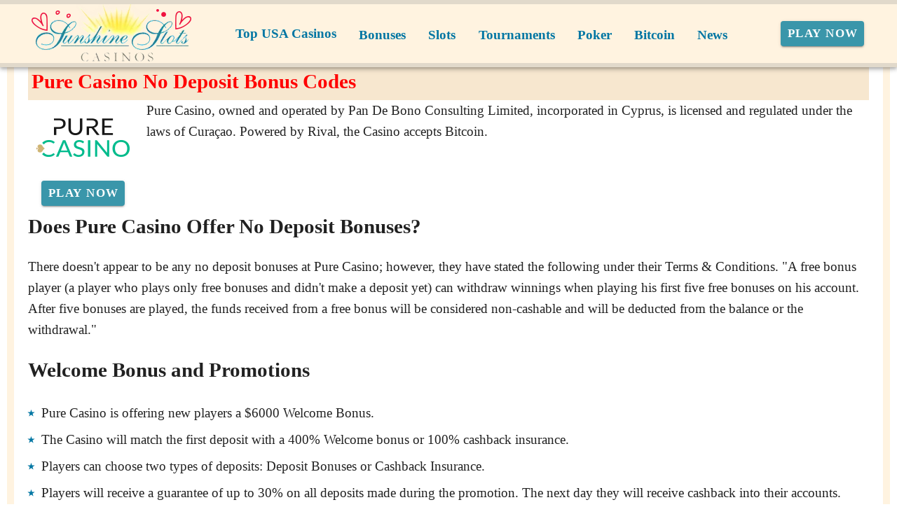

--- FILE ---
content_type: text/html;charset=utf-8
request_url: https://sunshine-slots.com/news/pure-casino-no-deposit-bonus-codes.html
body_size: 16575
content:
<!DOCTYPE html><html  lang="en"><head><meta charset="utf-8">
<meta name="viewport" content="width=device-width,initial-scale=1">
<title>Pure Casino No Deposit Bonus Codes 2026 - January Free Spins - New Slots</title>
<script async src="https://www.googletagmanager.com/gtag/js?id=GTM-MCSKNR"></script>
<script type="text/javascript" id="conf">window.hostBase="sunshine-slots.com";</script>
<script type="text/javascript" id="gtm" rel="preconnect">window.dataLayer = window.dataLayer || [];
function gtag(){dataLayer.push(arguments);}
gtag('js', new Date());
gtag('config', 'GTM-MCSKNR', {'send_page_view': true});</script>
<style id="vuetify-theme-stylesheet">:root {
      --v-theme-background: 255,255,255;
      --v-theme-background-overlay-multiplier: 1;
      --v-theme-surface: 255,255,255;
      --v-theme-surface-overlay-multiplier: 1;
      --v-theme-surface-bright: 255,255,255;
      --v-theme-surface-bright-overlay-multiplier: 1;
      --v-theme-surface-light: 238,238,238;
      --v-theme-surface-light-overlay-multiplier: 1;
      --v-theme-surface-variant: 66,66,66;
      --v-theme-surface-variant-overlay-multiplier: 2;
      --v-theme-on-surface-variant: 238,238,238;
      --v-theme-primary: 24,103,192;
      --v-theme-primary-overlay-multiplier: 2;
      --v-theme-primary-darken-1: 31,85,146;
      --v-theme-primary-darken-1-overlay-multiplier: 2;
      --v-theme-secondary: 72,169,166;
      --v-theme-secondary-overlay-multiplier: 1;
      --v-theme-secondary-darken-1: 1,135,134;
      --v-theme-secondary-darken-1-overlay-multiplier: 1;
      --v-theme-error: 176,0,32;
      --v-theme-error-overlay-multiplier: 2;
      --v-theme-info: 33,150,243;
      --v-theme-info-overlay-multiplier: 1;
      --v-theme-success: 76,175,80;
      --v-theme-success-overlay-multiplier: 1;
      --v-theme-warning: 251,140,0;
      --v-theme-warning-overlay-multiplier: 1;
      --v-theme-coffee: 255,243,224;
      --v-theme-coffee-overlay-multiplier: 1;
      --v-theme-MainBannerColor: 255,255,255;
      --v-theme-MainBannerColor-overlay-multiplier: 1;
      --v-theme-rating: 244,199,77;
      --v-theme-rating-overlay-multiplier: 1;
      --v-theme-button: 58,150,170;
      --v-theme-button-overlay-multiplier: 1;
      --v-theme-blockTitleBackground: 221,231,233;
      --v-theme-blockTitleBackground-overlay-multiplier: 1;
      --v-theme-breadcrumbs: 0,118,163;
      --v-theme-breadcrumbs-overlay-multiplier: 2;
      --v-theme-cardTitle: 221,231,233;
      --v-theme-cardTitle-overlay-multiplier: 1;
      --v-theme-H1bg: 247,231,207;
      --v-theme-H1bg-overlay-multiplier: 1;
      --v-theme-linkColor: 0,0,238;
      --v-theme-linkColor-overlay-multiplier: 2;
      --v-theme-jackpot: 58,150,170;
      --v-theme-jackpot-overlay-multiplier: 1;
      --v-theme-buttonTextColor: 255,255,255;
      --v-theme-buttonTextColor-overlay-multiplier: 1;
      --v-theme-buttonBackground: 58,150,170;
      --v-theme-buttonBackground-overlay-multiplier: 1;
      --v-theme-iconColor: 58,150,170;
      --v-theme-iconColor-overlay-multiplier: 1;
      --v-theme-on-background: 0,0,0;
      --v-theme-on-surface: 0,0,0;
      --v-theme-on-surface-bright: 0,0,0;
      --v-theme-on-surface-light: 0,0,0;
      --v-theme-on-primary: 255,255,255;
      --v-theme-on-primary-darken-1: 255,255,255;
      --v-theme-on-secondary: 255,255,255;
      --v-theme-on-secondary-darken-1: 255,255,255;
      --v-theme-on-error: 255,255,255;
      --v-theme-on-info: 255,255,255;
      --v-theme-on-success: 255,255,255;
      --v-theme-on-warning: 255,255,255;
      --v-theme-on-coffee: 0,0,0;
      --v-theme-on-MainBannerColor: 0,0,0;
      --v-theme-on-rating: 0,0,0;
      --v-theme-on-button: 255,255,255;
      --v-theme-on-blockTitleBackground: 0,0,0;
      --v-theme-on-breadcrumbs: 255,255,255;
      --v-theme-on-cardTitle: 0,0,0;
      --v-theme-on-H1bg: 0,0,0;
      --v-theme-on-linkColor: 255,255,255;
      --v-theme-on-jackpot: 255,255,255;
      --v-theme-on-buttonTextColor: 0,0,0;
      --v-theme-on-buttonBackground: 255,255,255;
      --v-theme-on-iconColor: 255,255,255;
      --v-border-color: 0, 0, 0;
      --v-border-opacity: 0.12;
      --v-high-emphasis-opacity: 0.87;
      --v-medium-emphasis-opacity: 0.6;
      --v-disabled-opacity: 0.38;
      --v-idle-opacity: 0.04;
      --v-hover-opacity: 0.04;
      --v-focus-opacity: 0.12;
      --v-selected-opacity: 0.08;
      --v-activated-opacity: 0.12;
      --v-pressed-opacity: 0.12;
      --v-dragged-opacity: 0.08;
      --v-theme-kbd: 238, 238, 238;
      --v-theme-on-kbd: 0, 0, 0;
      --v-theme-code: 245, 245, 245;
      --v-theme-on-code: 0, 0, 0;
    }
    .v-theme--light {
      color-scheme: normal;
      --v-theme-background: 255,255,255;
      --v-theme-background-overlay-multiplier: 1;
      --v-theme-surface: 255,255,255;
      --v-theme-surface-overlay-multiplier: 1;
      --v-theme-surface-bright: 255,255,255;
      --v-theme-surface-bright-overlay-multiplier: 1;
      --v-theme-surface-light: 238,238,238;
      --v-theme-surface-light-overlay-multiplier: 1;
      --v-theme-surface-variant: 66,66,66;
      --v-theme-surface-variant-overlay-multiplier: 2;
      --v-theme-on-surface-variant: 238,238,238;
      --v-theme-primary: 24,103,192;
      --v-theme-primary-overlay-multiplier: 2;
      --v-theme-primary-darken-1: 31,85,146;
      --v-theme-primary-darken-1-overlay-multiplier: 2;
      --v-theme-secondary: 72,169,166;
      --v-theme-secondary-overlay-multiplier: 1;
      --v-theme-secondary-darken-1: 1,135,134;
      --v-theme-secondary-darken-1-overlay-multiplier: 1;
      --v-theme-error: 176,0,32;
      --v-theme-error-overlay-multiplier: 2;
      --v-theme-info: 33,150,243;
      --v-theme-info-overlay-multiplier: 1;
      --v-theme-success: 76,175,80;
      --v-theme-success-overlay-multiplier: 1;
      --v-theme-warning: 251,140,0;
      --v-theme-warning-overlay-multiplier: 1;
      --v-theme-coffee: 255,243,224;
      --v-theme-coffee-overlay-multiplier: 1;
      --v-theme-MainBannerColor: 255,255,255;
      --v-theme-MainBannerColor-overlay-multiplier: 1;
      --v-theme-rating: 244,199,77;
      --v-theme-rating-overlay-multiplier: 1;
      --v-theme-button: 58,150,170;
      --v-theme-button-overlay-multiplier: 1;
      --v-theme-blockTitleBackground: 221,231,233;
      --v-theme-blockTitleBackground-overlay-multiplier: 1;
      --v-theme-breadcrumbs: 0,118,163;
      --v-theme-breadcrumbs-overlay-multiplier: 2;
      --v-theme-cardTitle: 221,231,233;
      --v-theme-cardTitle-overlay-multiplier: 1;
      --v-theme-H1bg: 247,231,207;
      --v-theme-H1bg-overlay-multiplier: 1;
      --v-theme-linkColor: 0,0,238;
      --v-theme-linkColor-overlay-multiplier: 2;
      --v-theme-jackpot: 58,150,170;
      --v-theme-jackpot-overlay-multiplier: 1;
      --v-theme-buttonTextColor: 255,255,255;
      --v-theme-buttonTextColor-overlay-multiplier: 1;
      --v-theme-buttonBackground: 58,150,170;
      --v-theme-buttonBackground-overlay-multiplier: 1;
      --v-theme-iconColor: 58,150,170;
      --v-theme-iconColor-overlay-multiplier: 1;
      --v-theme-on-background: 0,0,0;
      --v-theme-on-surface: 0,0,0;
      --v-theme-on-surface-bright: 0,0,0;
      --v-theme-on-surface-light: 0,0,0;
      --v-theme-on-primary: 255,255,255;
      --v-theme-on-primary-darken-1: 255,255,255;
      --v-theme-on-secondary: 255,255,255;
      --v-theme-on-secondary-darken-1: 255,255,255;
      --v-theme-on-error: 255,255,255;
      --v-theme-on-info: 255,255,255;
      --v-theme-on-success: 255,255,255;
      --v-theme-on-warning: 255,255,255;
      --v-theme-on-coffee: 0,0,0;
      --v-theme-on-MainBannerColor: 0,0,0;
      --v-theme-on-rating: 0,0,0;
      --v-theme-on-button: 255,255,255;
      --v-theme-on-blockTitleBackground: 0,0,0;
      --v-theme-on-breadcrumbs: 255,255,255;
      --v-theme-on-cardTitle: 0,0,0;
      --v-theme-on-H1bg: 0,0,0;
      --v-theme-on-linkColor: 255,255,255;
      --v-theme-on-jackpot: 255,255,255;
      --v-theme-on-buttonTextColor: 0,0,0;
      --v-theme-on-buttonBackground: 255,255,255;
      --v-theme-on-iconColor: 255,255,255;
      --v-border-color: 0, 0, 0;
      --v-border-opacity: 0.12;
      --v-high-emphasis-opacity: 0.87;
      --v-medium-emphasis-opacity: 0.6;
      --v-disabled-opacity: 0.38;
      --v-idle-opacity: 0.04;
      --v-hover-opacity: 0.04;
      --v-focus-opacity: 0.12;
      --v-selected-opacity: 0.08;
      --v-activated-opacity: 0.12;
      --v-pressed-opacity: 0.12;
      --v-dragged-opacity: 0.08;
      --v-theme-kbd: 238, 238, 238;
      --v-theme-on-kbd: 0, 0, 0;
      --v-theme-code: 245, 245, 245;
      --v-theme-on-code: 0, 0, 0;
    }
    .v-theme--dark {
      color-scheme: dark;
      --v-theme-background: 18,18,18;
      --v-theme-background-overlay-multiplier: 1;
      --v-theme-surface: 33,33,33;
      --v-theme-surface-overlay-multiplier: 1;
      --v-theme-surface-bright: 204,191,214;
      --v-theme-surface-bright-overlay-multiplier: 2;
      --v-theme-surface-light: 66,66,66;
      --v-theme-surface-light-overlay-multiplier: 1;
      --v-theme-surface-variant: 200,200,200;
      --v-theme-surface-variant-overlay-multiplier: 2;
      --v-theme-on-surface-variant: 0,0,0;
      --v-theme-primary: 33,150,243;
      --v-theme-primary-overlay-multiplier: 2;
      --v-theme-primary-darken-1: 39,124,193;
      --v-theme-primary-darken-1-overlay-multiplier: 2;
      --v-theme-secondary: 84,182,178;
      --v-theme-secondary-overlay-multiplier: 2;
      --v-theme-secondary-darken-1: 72,169,166;
      --v-theme-secondary-darken-1-overlay-multiplier: 2;
      --v-theme-error: 207,102,121;
      --v-theme-error-overlay-multiplier: 2;
      --v-theme-info: 33,150,243;
      --v-theme-info-overlay-multiplier: 2;
      --v-theme-success: 76,175,80;
      --v-theme-success-overlay-multiplier: 2;
      --v-theme-warning: 251,140,0;
      --v-theme-warning-overlay-multiplier: 2;
      --v-theme-on-background: 255,255,255;
      --v-theme-on-surface: 255,255,255;
      --v-theme-on-surface-bright: 0,0,0;
      --v-theme-on-surface-light: 255,255,255;
      --v-theme-on-primary: 255,255,255;
      --v-theme-on-primary-darken-1: 255,255,255;
      --v-theme-on-secondary: 255,255,255;
      --v-theme-on-secondary-darken-1: 255,255,255;
      --v-theme-on-error: 255,255,255;
      --v-theme-on-info: 255,255,255;
      --v-theme-on-success: 255,255,255;
      --v-theme-on-warning: 255,255,255;
      --v-border-color: 255, 255, 255;
      --v-border-opacity: 0.12;
      --v-high-emphasis-opacity: 1;
      --v-medium-emphasis-opacity: 0.7;
      --v-disabled-opacity: 0.5;
      --v-idle-opacity: 0.1;
      --v-hover-opacity: 0.04;
      --v-focus-opacity: 0.12;
      --v-selected-opacity: 0.08;
      --v-activated-opacity: 0.12;
      --v-pressed-opacity: 0.16;
      --v-dragged-opacity: 0.08;
      --v-theme-kbd: 66, 66, 66;
      --v-theme-on-kbd: 255, 255, 255;
      --v-theme-code: 52, 52, 52;
      --v-theme-on-code: 204, 204, 204;
    }
    .bg-background {
      --v-theme-overlay-multiplier: var(--v-theme-background-overlay-multiplier);
      background-color: rgb(var(--v-theme-background)) !important;
      color: rgb(var(--v-theme-on-background)) !important;
    }
    .bg-surface {
      --v-theme-overlay-multiplier: var(--v-theme-surface-overlay-multiplier);
      background-color: rgb(var(--v-theme-surface)) !important;
      color: rgb(var(--v-theme-on-surface)) !important;
    }
    .bg-surface-bright {
      --v-theme-overlay-multiplier: var(--v-theme-surface-bright-overlay-multiplier);
      background-color: rgb(var(--v-theme-surface-bright)) !important;
      color: rgb(var(--v-theme-on-surface-bright)) !important;
    }
    .bg-surface-light {
      --v-theme-overlay-multiplier: var(--v-theme-surface-light-overlay-multiplier);
      background-color: rgb(var(--v-theme-surface-light)) !important;
      color: rgb(var(--v-theme-on-surface-light)) !important;
    }
    .bg-surface-variant {
      --v-theme-overlay-multiplier: var(--v-theme-surface-variant-overlay-multiplier);
      background-color: rgb(var(--v-theme-surface-variant)) !important;
      color: rgb(var(--v-theme-on-surface-variant)) !important;
    }
    .bg-primary {
      --v-theme-overlay-multiplier: var(--v-theme-primary-overlay-multiplier);
      background-color: rgb(var(--v-theme-primary)) !important;
      color: rgb(var(--v-theme-on-primary)) !important;
    }
    .bg-primary-darken-1 {
      --v-theme-overlay-multiplier: var(--v-theme-primary-darken-1-overlay-multiplier);
      background-color: rgb(var(--v-theme-primary-darken-1)) !important;
      color: rgb(var(--v-theme-on-primary-darken-1)) !important;
    }
    .bg-secondary {
      --v-theme-overlay-multiplier: var(--v-theme-secondary-overlay-multiplier);
      background-color: rgb(var(--v-theme-secondary)) !important;
      color: rgb(var(--v-theme-on-secondary)) !important;
    }
    .bg-secondary-darken-1 {
      --v-theme-overlay-multiplier: var(--v-theme-secondary-darken-1-overlay-multiplier);
      background-color: rgb(var(--v-theme-secondary-darken-1)) !important;
      color: rgb(var(--v-theme-on-secondary-darken-1)) !important;
    }
    .bg-error {
      --v-theme-overlay-multiplier: var(--v-theme-error-overlay-multiplier);
      background-color: rgb(var(--v-theme-error)) !important;
      color: rgb(var(--v-theme-on-error)) !important;
    }
    .bg-info {
      --v-theme-overlay-multiplier: var(--v-theme-info-overlay-multiplier);
      background-color: rgb(var(--v-theme-info)) !important;
      color: rgb(var(--v-theme-on-info)) !important;
    }
    .bg-success {
      --v-theme-overlay-multiplier: var(--v-theme-success-overlay-multiplier);
      background-color: rgb(var(--v-theme-success)) !important;
      color: rgb(var(--v-theme-on-success)) !important;
    }
    .bg-warning {
      --v-theme-overlay-multiplier: var(--v-theme-warning-overlay-multiplier);
      background-color: rgb(var(--v-theme-warning)) !important;
      color: rgb(var(--v-theme-on-warning)) !important;
    }
    .bg-coffee {
      --v-theme-overlay-multiplier: var(--v-theme-coffee-overlay-multiplier);
      background-color: rgb(var(--v-theme-coffee)) !important;
      color: rgb(var(--v-theme-on-coffee)) !important;
    }
    .bg-MainBannerColor {
      --v-theme-overlay-multiplier: var(--v-theme-MainBannerColor-overlay-multiplier);
      background-color: rgb(var(--v-theme-MainBannerColor)) !important;
      color: rgb(var(--v-theme-on-MainBannerColor)) !important;
    }
    .bg-rating {
      --v-theme-overlay-multiplier: var(--v-theme-rating-overlay-multiplier);
      background-color: rgb(var(--v-theme-rating)) !important;
      color: rgb(var(--v-theme-on-rating)) !important;
    }
    .bg-button {
      --v-theme-overlay-multiplier: var(--v-theme-button-overlay-multiplier);
      background-color: rgb(var(--v-theme-button)) !important;
      color: rgb(var(--v-theme-on-button)) !important;
    }
    .bg-blockTitleBackground {
      --v-theme-overlay-multiplier: var(--v-theme-blockTitleBackground-overlay-multiplier);
      background-color: rgb(var(--v-theme-blockTitleBackground)) !important;
      color: rgb(var(--v-theme-on-blockTitleBackground)) !important;
    }
    .bg-breadcrumbs {
      --v-theme-overlay-multiplier: var(--v-theme-breadcrumbs-overlay-multiplier);
      background-color: rgb(var(--v-theme-breadcrumbs)) !important;
      color: rgb(var(--v-theme-on-breadcrumbs)) !important;
    }
    .bg-cardTitle {
      --v-theme-overlay-multiplier: var(--v-theme-cardTitle-overlay-multiplier);
      background-color: rgb(var(--v-theme-cardTitle)) !important;
      color: rgb(var(--v-theme-on-cardTitle)) !important;
    }
    .bg-H1bg {
      --v-theme-overlay-multiplier: var(--v-theme-H1bg-overlay-multiplier);
      background-color: rgb(var(--v-theme-H1bg)) !important;
      color: rgb(var(--v-theme-on-H1bg)) !important;
    }
    .bg-linkColor {
      --v-theme-overlay-multiplier: var(--v-theme-linkColor-overlay-multiplier);
      background-color: rgb(var(--v-theme-linkColor)) !important;
      color: rgb(var(--v-theme-on-linkColor)) !important;
    }
    .bg-jackpot {
      --v-theme-overlay-multiplier: var(--v-theme-jackpot-overlay-multiplier);
      background-color: rgb(var(--v-theme-jackpot)) !important;
      color: rgb(var(--v-theme-on-jackpot)) !important;
    }
    .bg-buttonTextColor {
      --v-theme-overlay-multiplier: var(--v-theme-buttonTextColor-overlay-multiplier);
      background-color: rgb(var(--v-theme-buttonTextColor)) !important;
      color: rgb(var(--v-theme-on-buttonTextColor)) !important;
    }
    .bg-buttonBackground {
      --v-theme-overlay-multiplier: var(--v-theme-buttonBackground-overlay-multiplier);
      background-color: rgb(var(--v-theme-buttonBackground)) !important;
      color: rgb(var(--v-theme-on-buttonBackground)) !important;
    }
    .bg-iconColor {
      --v-theme-overlay-multiplier: var(--v-theme-iconColor-overlay-multiplier);
      background-color: rgb(var(--v-theme-iconColor)) !important;
      color: rgb(var(--v-theme-on-iconColor)) !important;
    }
    .text-background {
      color: rgb(var(--v-theme-background)) !important;
    }
    .border-background {
      --v-border-color: var(--v-theme-background);
    }
    .text-surface {
      color: rgb(var(--v-theme-surface)) !important;
    }
    .border-surface {
      --v-border-color: var(--v-theme-surface);
    }
    .text-surface-bright {
      color: rgb(var(--v-theme-surface-bright)) !important;
    }
    .border-surface-bright {
      --v-border-color: var(--v-theme-surface-bright);
    }
    .text-surface-light {
      color: rgb(var(--v-theme-surface-light)) !important;
    }
    .border-surface-light {
      --v-border-color: var(--v-theme-surface-light);
    }
    .text-surface-variant {
      color: rgb(var(--v-theme-surface-variant)) !important;
    }
    .border-surface-variant {
      --v-border-color: var(--v-theme-surface-variant);
    }
    .on-surface-variant {
      color: rgb(var(--v-theme-on-surface-variant)) !important;
    }
    .text-primary {
      color: rgb(var(--v-theme-primary)) !important;
    }
    .border-primary {
      --v-border-color: var(--v-theme-primary);
    }
    .text-primary-darken-1 {
      color: rgb(var(--v-theme-primary-darken-1)) !important;
    }
    .border-primary-darken-1 {
      --v-border-color: var(--v-theme-primary-darken-1);
    }
    .text-secondary {
      color: rgb(var(--v-theme-secondary)) !important;
    }
    .border-secondary {
      --v-border-color: var(--v-theme-secondary);
    }
    .text-secondary-darken-1 {
      color: rgb(var(--v-theme-secondary-darken-1)) !important;
    }
    .border-secondary-darken-1 {
      --v-border-color: var(--v-theme-secondary-darken-1);
    }
    .text-error {
      color: rgb(var(--v-theme-error)) !important;
    }
    .border-error {
      --v-border-color: var(--v-theme-error);
    }
    .text-info {
      color: rgb(var(--v-theme-info)) !important;
    }
    .border-info {
      --v-border-color: var(--v-theme-info);
    }
    .text-success {
      color: rgb(var(--v-theme-success)) !important;
    }
    .border-success {
      --v-border-color: var(--v-theme-success);
    }
    .text-warning {
      color: rgb(var(--v-theme-warning)) !important;
    }
    .border-warning {
      --v-border-color: var(--v-theme-warning);
    }
    .text-coffee {
      color: rgb(var(--v-theme-coffee)) !important;
    }
    .border-coffee {
      --v-border-color: var(--v-theme-coffee);
    }
    .text-MainBannerColor {
      color: rgb(var(--v-theme-MainBannerColor)) !important;
    }
    .border-MainBannerColor {
      --v-border-color: var(--v-theme-MainBannerColor);
    }
    .text-rating {
      color: rgb(var(--v-theme-rating)) !important;
    }
    .border-rating {
      --v-border-color: var(--v-theme-rating);
    }
    .text-button {
      color: rgb(var(--v-theme-button)) !important;
    }
    .border-button {
      --v-border-color: var(--v-theme-button);
    }
    .text-blockTitleBackground {
      color: rgb(var(--v-theme-blockTitleBackground)) !important;
    }
    .border-blockTitleBackground {
      --v-border-color: var(--v-theme-blockTitleBackground);
    }
    .text-breadcrumbs {
      color: rgb(var(--v-theme-breadcrumbs)) !important;
    }
    .border-breadcrumbs {
      --v-border-color: var(--v-theme-breadcrumbs);
    }
    .text-cardTitle {
      color: rgb(var(--v-theme-cardTitle)) !important;
    }
    .border-cardTitle {
      --v-border-color: var(--v-theme-cardTitle);
    }
    .text-H1bg {
      color: rgb(var(--v-theme-H1bg)) !important;
    }
    .border-H1bg {
      --v-border-color: var(--v-theme-H1bg);
    }
    .text-linkColor {
      color: rgb(var(--v-theme-linkColor)) !important;
    }
    .border-linkColor {
      --v-border-color: var(--v-theme-linkColor);
    }
    .text-jackpot {
      color: rgb(var(--v-theme-jackpot)) !important;
    }
    .border-jackpot {
      --v-border-color: var(--v-theme-jackpot);
    }
    .text-buttonTextColor {
      color: rgb(var(--v-theme-buttonTextColor)) !important;
    }
    .border-buttonTextColor {
      --v-border-color: var(--v-theme-buttonTextColor);
    }
    .text-buttonBackground {
      color: rgb(var(--v-theme-buttonBackground)) !important;
    }
    .border-buttonBackground {
      --v-border-color: var(--v-theme-buttonBackground);
    }
    .text-iconColor {
      color: rgb(var(--v-theme-iconColor)) !important;
    }
    .border-iconColor {
      --v-border-color: var(--v-theme-iconColor);
    }
    .on-background {
      color: rgb(var(--v-theme-on-background)) !important;
    }
    .on-surface {
      color: rgb(var(--v-theme-on-surface)) !important;
    }
    .on-surface-bright {
      color: rgb(var(--v-theme-on-surface-bright)) !important;
    }
    .on-surface-light {
      color: rgb(var(--v-theme-on-surface-light)) !important;
    }
    .on-primary {
      color: rgb(var(--v-theme-on-primary)) !important;
    }
    .on-primary-darken-1 {
      color: rgb(var(--v-theme-on-primary-darken-1)) !important;
    }
    .on-secondary {
      color: rgb(var(--v-theme-on-secondary)) !important;
    }
    .on-secondary-darken-1 {
      color: rgb(var(--v-theme-on-secondary-darken-1)) !important;
    }
    .on-error {
      color: rgb(var(--v-theme-on-error)) !important;
    }
    .on-info {
      color: rgb(var(--v-theme-on-info)) !important;
    }
    .on-success {
      color: rgb(var(--v-theme-on-success)) !important;
    }
    .on-warning {
      color: rgb(var(--v-theme-on-warning)) !important;
    }
    .on-coffee {
      color: rgb(var(--v-theme-on-coffee)) !important;
    }
    .on-MainBannerColor {
      color: rgb(var(--v-theme-on-MainBannerColor)) !important;
    }
    .on-rating {
      color: rgb(var(--v-theme-on-rating)) !important;
    }
    .on-button {
      color: rgb(var(--v-theme-on-button)) !important;
    }
    .on-blockTitleBackground {
      color: rgb(var(--v-theme-on-blockTitleBackground)) !important;
    }
    .on-breadcrumbs {
      color: rgb(var(--v-theme-on-breadcrumbs)) !important;
    }
    .on-cardTitle {
      color: rgb(var(--v-theme-on-cardTitle)) !important;
    }
    .on-H1bg {
      color: rgb(var(--v-theme-on-H1bg)) !important;
    }
    .on-linkColor {
      color: rgb(var(--v-theme-on-linkColor)) !important;
    }
    .on-jackpot {
      color: rgb(var(--v-theme-on-jackpot)) !important;
    }
    .on-buttonTextColor {
      color: rgb(var(--v-theme-on-buttonTextColor)) !important;
    }
    .on-buttonBackground {
      color: rgb(var(--v-theme-on-buttonBackground)) !important;
    }
    .on-iconColor {
      color: rgb(var(--v-theme-on-iconColor)) !important;
    }
</style>
<link integrity="sha384-FgeoWej+wQpOVKscIea4eWrZp/yeXyltqjfnsvEphJ4GQzJ5Ss9HOJRaAIfQ2nyv" rel="stylesheet" href="/_nuxt/entry.BiX1jjRG.css" crossorigin>
<link integrity="sha384-WBZy2sCaauHEjHWB7T+x37K8f1AqOAl3QcOj1tlP8pd0UziYi9ZZ6h+3K+1hhvoG" rel="stylesheet" href="/_nuxt/default.Dh4k_uXs.css" crossorigin>
<link integrity="sha384-llucRyBoOurFVkBQNhA8+kmVE4wYvK7XPNrL+jp2agQkkHF3fA5jnka7z3uJsKRz" rel="stylesheet" href="/_nuxt/VList.oHpgij41.css" crossorigin>
<link integrity="sha384-BC+T+l3ZkACqvQIaT5mohdXyYPUxU2tqegiU6roVE6AHNhgdjJMWMPsdsDupIyo+" rel="stylesheet" href="/_nuxt/VListItem.DOezWWw9.css" crossorigin>
<link integrity="sha384-fBTYzD20YBQAyEgtjGdwGCB4FyJhdYDSKDv8HH1czLg306o6oWrcX4xR2MSij+Dn" rel="stylesheet" href="/_nuxt/dimensions.CPAKs93C.css" crossorigin>
<link integrity="sha384-7AufNcxX2h9hPjJBRiK4WUzhii7fYY0ilotr/un5j+LsTTF5P+iofC76JM5rkY8c" rel="stylesheet" href="/_nuxt/VAvatar.vl36dbsm.css" crossorigin>
<link integrity="sha384-7H2aRxe6zO++f6Rij87mbYnJhl7H3P3YbPcZmG7mH8ICWMKrgjvgWRG7Wwek7hrU" rel="stylesheet" href="/_nuxt/index.ad0yf_Vh.css" crossorigin>
<link integrity="sha384-yfvCeosQ+/uBS5Lh3wyOUbSKtGf+W4B91GL3+h3tNcr2Qwgnrgs9vqhXxvL9u7v3" rel="stylesheet" href="/_nuxt/VBtn.BC1ETpZe.css" crossorigin>
<link integrity="sha384-ZFh9YZHWtfxDuj3ERBmyls5YGDxIkHOKnVKfSQIRcAqIbxIPvLvIiSKxuK4ZQCex" rel="stylesheet" href="/_nuxt/Breadcrumbs.BH7W0eFp.css" crossorigin>
<link integrity="sha384-mV1dfG8r1RSSvnUwDVLmggWpFwT3ZWOayo2ZyWjYFn2RwL8CJazPp7RjyyV/MXj9" rel="stylesheet" href="/_nuxt/SmartLink.BpAGF13P.css" crossorigin>
<link integrity="sha384-On2ydsTCoNYo3/Li+MEetNVgNLvDwHz2gK4TvXCbXwMkrZxL6jT5JWnth2luld5S" rel="stylesheet" href="/_nuxt/Rating.CPOd4D6x.css" crossorigin>
<link integrity="sha384-I8K1QhMyboxeK7gtRfNiDkNZWbn1JGoKAYx9aMKU9dgjD38EAosgbbkwIlDV9UKw" rel="stylesheet" href="/_nuxt/VRow.7zN8MVSi.css" crossorigin>
<link integrity="sha384-DH0dawX9TpR03tnm/Y58OzOfh/33WxuQB7aUmPYP7mt61+LpIkwFDpUONkz8dLMl" rel="stylesheet" href="/_nuxt/VCard.CFVvd5fC.css" crossorigin>
<link integrity="sha384-N7RFPkFX91GtyeaNdccuUDt1G45m0elZC+idIEjYfFvsIKXrdzPr0/7SkfkUN/xc" rel="stylesheet" href="/_nuxt/Banner.p7R4F2_8.css" crossorigin>
<link integrity="sha384-CVSGJcSiyPUc/xFgTe45x7qYgWNNnANJ6VFdM0ssGcCpRH0Ot4jdBqksuh9Wvqfj" rel="stylesheet" href="/_nuxt/StructurizerTree.CDSmcIE6.css" crossorigin>
<link integrity="sha384-LW/G4SmZgOZVzdx6m/u27nTBaQYJUtwLnGm5MP1p1rhjD+U8VRTPbNOTB+9sDMEC" rel="stylesheet" href="/_nuxt/NestedMenuItem.DmPEmSi-.css" crossorigin>
<link integrity="sha384-gPw/MH0863NH5NWjIztUYENadnZQctGxd15MuB5c1M0hNudisvNmCy3pQ9B9eydR" rel="stylesheet" href="/_nuxt/PromoCategories.CmL-_Bci.css" crossorigin>
<link rel="preload" as="image" href="https://sunshine-slots.com/files_default/banners/8/0/9/5/mobile-offer.avif" media="screen and (max-width: 1199px)" fetchpriority="high">
<link integrity="sha384-dKg9MDqG1IE15pM+xfcu0FVySCNodsgHK842YyaQyQQlNGPa7XJ+agorDDmcGoNe" rel="modulepreload" as="script" crossorigin href="/_nuxt/B_9hnFJP.js">
<link integrity="sha384-6gY2MauolGQk5gfyo3VWeI9WpjjVcZQ/eC8TLL8crChHsEY3NbR5G08wAhQlEkXv" rel="modulepreload" as="script" crossorigin href="/_nuxt/CTSV6dRZ.js">
<link integrity="sha384-A06htrkuih+NBI3l76UBh8usVL3NhURNiuTLzB8ZAqXaWyF2FTkbJ8O83GcOijOz" rel="modulepreload" as="script" crossorigin href="/_nuxt/Bu0JMLKx.js">
<link integrity="sha384-NSgdq5gNjT05gHki4kHGX+sDHj+BLzbLSg8ilivJhqySbE2spqMt4Csfmu2CnXgo" rel="modulepreload" as="script" crossorigin href="/_nuxt/DmV7r-qr.js">
<link integrity="sha384-yRNDVdJmB3micuRz0DssyzoMNxHFh+MDTssjEJ3SENUzgs60tQltQmXR3H43/Vkc" rel="modulepreload" as="script" crossorigin href="/_nuxt/C5-Pp-Qp.js">
<link integrity="sha384-KZUVilZodqQ5nfyuSN/pkVCFRF422zCNW9ltyTLSnex3Q0gPobf10RxrjsyysdR3" rel="modulepreload" as="script" crossorigin href="/_nuxt/CugxJWjB.js">
<link integrity="sha384-fkmyheKJFI7M7aHdWyLf6EKDpoQ1n2cAy3uDaIcFQJ5rLBI6eoKHraFLpuRBraB/" rel="modulepreload" as="script" crossorigin href="/_nuxt/C2x942Aj.js">
<link integrity="sha384-ZMnHX77LjGZ0sogvJQTZziJNtw6bLGe1qlA8T8Qh3QWbuyJAKZKsCUFO/8kGSiri" rel="modulepreload" as="script" crossorigin href="/_nuxt/DY9BKJz_.js">
<link integrity="sha384-Rpkh/mAJAtWMtLsea/zX23XfnLv97AHLEgChlW9cOlKXGHfI9QmhPvmdq++SNigW" rel="modulepreload" as="script" crossorigin href="/_nuxt/BFh04NbE.js">
<link integrity="sha384-wUuJI0yjvRiKA1wJt8HX8ucz8eNoFt/YT99S5sVbxkmKDZ/hZOLskuv+cEST66vj" rel="modulepreload" as="script" crossorigin href="/_nuxt/Cz88KH-C.js">
<link integrity="sha384-dQwfhXogXuG4fnQn711TZF8ETeZa9MKkou0KZ/+jyFY2FPbEZQE60mJpqArGAvSO" rel="modulepreload" as="script" crossorigin href="/_nuxt/D8WoMpFY.js">
<link integrity="sha384-VNXHU5VUYpwXUXl3j4fv5CpE5K3GeHhO2wSG58ZZ4866XzaCq0+oxjG4k+l5LTms" rel="modulepreload" as="script" crossorigin href="/_nuxt/CBZjzqjJ.js">
<link integrity="sha384-MzqflwjSwR8xKihl/348BGwVXd0YlRxXyww9JYXOt7LUEc+NtW/0vl+Whlz7RmLo" rel="modulepreload" as="script" crossorigin href="/_nuxt/DDonzeP-.js">
<link integrity="sha384-zrWcc20xoS8JtLmXix9vphrAX+RK1gp/eAA26KrmkcawI/AVOQDGFp7ZlfHv+KIw" rel="modulepreload" as="script" crossorigin href="/_nuxt/C8zwQcSj.js">
<link integrity="sha384-pdA9+Pzcjg/zrBVyPA0DXBgVOfDGddCRWgqDNihtkGY2OQamRUdBXOwhP2dt69GC" rel="modulepreload" as="script" crossorigin href="/_nuxt/COLkcfs4.js">
<link integrity="sha384-3Z4TmRCUZi9EC6WHPx6mEaLFwflmybRq/UTiOiW367Uv5r1qjqT+UGqhrcGfeG/M" rel="modulepreload" as="script" crossorigin href="/_nuxt/BTnyqbBe.js">
<link integrity="sha384-gls/JhXEgtzo3AN82ExAt/i4099eGpcS+RyJZIsq+nqA8pQ5XzvsTjJdhFze26IM" rel="modulepreload" as="script" crossorigin href="/_nuxt/BR372Aoy.js">
<link integrity="sha384-Mr2OvvDuz8dhno/E9ug3oHWvExPy0xV5KOR+4sbS6hsTogBdoNv5FeJA2tz3SF24" rel="modulepreload" as="script" crossorigin href="/_nuxt/B64Q2ybN.js">
<link integrity="sha384-Q+s8D0L7+Trdu2Ve93Eef3Mrf2CtkGombhQV4JxtOL0mb1PVuH3HDMJKDREwkIYV" rel="modulepreload" as="script" crossorigin href="/_nuxt/oEjarlsE.js">
<link integrity="sha384-lVqK+G3b7x68sliJO2jSmyqMdak3YMT2lbVZWtlKFK2kUrHfttQS2GM7zpnp9kfP" rel="modulepreload" as="script" crossorigin href="/_nuxt/CE7U1_OH.js">
<link integrity="sha384-BSrL2jDLvGhC14HuavZ5kyHqsMNjDQC8dOMsKt/LSLDFRlyn8sBMq3tNN6drC1Co" rel="modulepreload" as="script" crossorigin href="/_nuxt/DPmCjtCX.js">
<link integrity="sha384-tfiRxq2sLqeHc+VXeOCXUB5lxEyumE8GBoSyGyqd2+ZwOFi63BpTrm0/HK4t1Ztw" rel="modulepreload" as="script" crossorigin href="/_nuxt/D7wS7sx0.js">
<link integrity="sha384-Dhz8lRAg1e+u0SQx96zxyG4m0P7kquwh0Ccq7ZiEXaGcA6keRX1MV1bshDp/D7yQ" rel="modulepreload" as="script" crossorigin href="/_nuxt/6FKt-Mhx.js">
<link integrity="sha384-F5YxQbh4QeDye74jrf1bL+r6yZZGulmxg+zCVLKt1TXuc9E/0DEP2sOOICNwn7SD" rel="modulepreload" as="script" crossorigin href="/_nuxt/CbFwsGgu.js">
<link integrity="sha384-gVc1JnWW8E39qrXSckh9qYPKMOR5BMp6TfUdUjmr9RQjGx8nWWzqRT63bnSrK/Gy" rel="modulepreload" as="script" crossorigin href="/_nuxt/C2naROzb.js">
<link integrity="sha384-SK/ANNQkwXmQtxG5xZIi7kFrzUbWJ2PeN+jiyDb+CViUq2CEQt7bCW9QqMogmCTK" rel="modulepreload" as="script" crossorigin href="/_nuxt/CUAZLevz.js">
<link integrity="sha384-5zsjIBpcr4cUhDLBJlkiWwZFbTFzwE3NyqOEKQSLwhZEmjT5NeJYvh9zfnsPSmRS" rel="modulepreload" as="script" crossorigin href="/_nuxt/lCeX1vms.js">
<link integrity="sha384-87yPEV5KIKQKHOO8qB4dl9bVLB6t43xSuCma7fGBf9ZAzAF+DMWFODbEg8dXZTHW" rel="modulepreload" as="script" crossorigin href="/_nuxt/Q8MJu8nX.js">
<link integrity="sha384-i4YXAWrnKF+3dSKiIONKX5dHR6symNGn4yDz2OlYZ9KZjSSZejAAPSIdv7Ey6LoQ" rel="modulepreload" as="script" crossorigin href="/_nuxt/CGlwF_D4.js">
<link integrity="sha384-LJn9aAMQGj5D2p4X3YkTy2eNbPMNC5JlOYsxP35p0H4/4wUuSedH3tGwSSsAbC6Z" rel="modulepreload" as="script" crossorigin href="/_nuxt/CfWe7VhR.js">
<link integrity="sha384-2WAaXACvtHqx2JSDNBcW6AG1UJmaCvk+WB4IWcp6jBvqgjb9XT2/JVyQmCLB87a4" rel="modulepreload" as="script" crossorigin href="/_nuxt/HKh3Mx83.js">
<link integrity="sha384-OhvB1YFapjYNxEWRaUnsGlEWqKs7PQ8AKMsqcQqIMA93xsNEQhmuU9wStz9hN5IN" rel="modulepreload" as="script" crossorigin href="/_nuxt/DlAUqK2U.js">
<link integrity="sha384-J8CTMAJTEzmpaSioqAztUBiSRRs1bthd0PFyNQKZkejofjM8L/sUtCFC9KMQMnZY" rel="modulepreload" as="script" crossorigin href="/_nuxt/DzbiuM0l.js">
<link integrity="sha384-j74FDeHNk5j14qyidzB2oaS+FjGEHYxdFADRLI6dLC1jHgywTVJey7QxfsCmrEA3" rel="modulepreload" as="script" crossorigin href="/_nuxt/DgjWRt1w.js">
<link integrity="sha384-G8eRjKX2obA3XK9VuY1Aoy5WbjG/5hjt+hs1lBBr8/aiHrpr6GBMUHOxsxM8hjXK" rel="modulepreload" as="script" crossorigin href="/_nuxt/BNA4EMvt.js">
<link integrity="sha384-9cwrNTJNbiDJyPjK+Ln2bH8ORiXPfS3OOw5jR8HzWmB6TqYhGMxagal0KgTx67jj" rel="modulepreload" as="script" crossorigin href="/_nuxt/B1_qJzoP.js">
<link integrity="sha384-/fhgRpsUrFrabmKYqSLRCB7z/PZe0kBemGHaMhcD/6veGyjEte9yTDjenQ3WY5AM" rel="modulepreload" as="script" crossorigin href="/_nuxt/CGCOOAmP.js">
<link integrity="sha384-VaadjYhNC6PktsXmGzFS7IlAui7AZ462PL/jhJ4YNNnFXIwromDia8VAbt2zgZu7" rel="modulepreload" as="script" crossorigin href="/_nuxt/CIodTD6a.js">
<link integrity="sha384-Iv32FwZ7uL1tMv07O7qeLyCGgdWAMUoOH2NZaSGnHVM5P6fCjMl/dVwbY/iKgz13" rel="modulepreload" as="script" crossorigin href="/_nuxt/CxzC5MTw.js">
<link integrity="sha384-QJXnFV4/PGOK0vCXROo7HVL/J109c+lv132iwur/+oMH8e4bHSoivLJ2j/+/omyU" rel="modulepreload" as="script" crossorigin href="/_nuxt/Bha30gsk.js">
<link integrity="sha384-aA8xM1/i17eKwYEj2wK08QLyiX5P/ZUzNjzzsaekKI0ibtOyOuD/nvWYRVUiiug5" rel="modulepreload" as="script" crossorigin href="/_nuxt/COOcR2Sv.js">
<link integrity="sha384-0qI7x4Pjqjj0AeE8dIhQUTfElUp/2IMx8Vl8X/cREdyAfHNwpbKCxtpUHFbt5p8w" rel="preload" as="fetch" fetchpriority="low" crossorigin="anonymous" href="/_nuxt/builds/meta/05997e43-471f-4558-a735-3825ce846a10.json">
<script integrity="sha384-dKg9MDqG1IE15pM+xfcu0FVySCNodsgHK842YyaQyQQlNGPa7XJ+agorDDmcGoNe" type="module" src="/_nuxt/B_9hnFJP.js" crossorigin></script>
<meta name="theme-color" content="#ffffff">
<link rel="icon" type="image/x-icon" href="/favicon.ico">
<link rel="canonical" href="https://sunshine-slots.com/news/pure-casino-no-deposit-bonus-codes.html">
<link rel="manifest" href="/api/pwa/manifest.webmanifest">
<meta name="description" content="Pure Casino offers exciting Bitcoin gaming, but no deposit bonuses are limited. Discover more about their welcome bonuses and promotions.">
<meta name="og:url" content="https://sunshine-slots.com/news/pure-casino-no-deposit-bonus-codes.html">
<meta name="og:title" content="Pure Casino No Deposit Bonus Codes 2026 - January Free Spins - New Slots">
<meta name="og:description" content="Pure Casino offers exciting Bitcoin gaming, but no deposit bonuses are limited. Discover more about their welcome bonuses and promotions.">
<script type="application/ld+json">{"@context":"http://schema.org/","@type":"Article","headline":"Pure Casino No Deposit Bonus Codes","author":{"@type":"Organization","name":"sunshine-slots.com"},"publisher":{"@type":"Organization","logo":{"@type":"ImageObject","url":"/files/sunshine-slots.com/logo.png"},"name":"sunshine-slots.com"},"dateModified":"2025-03-27T12:11:37.037Z","datePublished":"2021-12-08T10:06:09.785Z"}</script></head><body><div id="__nuxt"><!--[--><span></span><div class="v-application v-theme--light v-layout v-layout--full-height v-locale--is-ltr mx-auto" style=""><div class="v-application__wrap"><!--[--><header class="v-toolbar v-toolbar--collapse-start v-toolbar--density-default bg-coffee v-theme--light v-locale--is-ltr v-app-bar" style="top:0;z-index:1004;transform:translateY(0%);position:fixed;transition:none !important;border-top:6px solid #e1d9cb;border-bottom:6px solid #e1d9cb;"><!----><!--[--><div class="v-toolbar__content" style="height:84px;"><!----><!----><!--[--><div class="v-row v-row--no-gutters align-center" style=""><div class="v-col-2 d-lg-none d-flex justify-center"><button type="button" class="v-btn v-btn--icon v-theme--light v-btn--density-default v-btn--size-default v-btn--variant-text" style="color:#015e72;caret-color:#015e72;" id="menu-activator" aria-label="menu"><!--[--><span class="v-btn__overlay"></span><span class="v-btn__underlay"></span><!--]--><!----><span class="v-btn__content" data-no-activator><i class="v-icon notranslate v-theme--light v-icon--size-default" style="" aria-hidden="true"><svg class="v-icon__svg" xmlns="http://www.w3.org/2000/svg" viewBox="0 0 24 24" role="img" aria-hidden="true"><path d="M3,6H21V8H3V6M3,11H21V13H3V11M3,16H21V18H3V16Z"></path></svg></i></span><!----><!----></button></div><div class="v-col-md-7 v-col-lg-3 v-col-xl-2 v-col-6 d-flex justify-center" style=""><a href="/" aria-label="home"><picture class="logo"><source type="image/avif" srcset="/files/sunshine-slots.com/img/holidays/valentinesday.avif"><source type="image/webp" srcset="/files/sunshine-slots.com/img/holidays/valentinesday.webp"><img src="/files/sunshine-slots.com/img/holidays/valentinesday.png" alt="Home" width="280" height="84"></picture></a></div><div class="v-col-md-7 v-col-lg-7 v-col-xl-9 v-col-7 d-none d-lg-block" style=""><div class="v-list v-list--nav v-theme--light bg-coffee v-list--density-default v-list--one-line d-flex text-breadcrumbs font-weight-bold" style="width:100%;" tabindex="0" role="list" aria-label="menu"><!--[--><!--[--><!--[--><a href="/gambling-for-us-players.html" class="v-list-item v-list-item--link v-list-item--nav v-theme--light v-list-item--density-default v-list-item--one-line v-list-item--rounded v-list-item--variant-text inner-link" style="" tabindex="-2" aria-selected="false" role="option" aria-label="Top USA Casinos"><!--[--><span class="v-list-item__overlay"></span><span class="v-list-item__underlay"></span><!--]--><!----><div class="v-list-item__content" data-no-activator><!----><!----><!--[-->Top USA Casinos<!--]--></div><!----></a><!--]--><!--[--><a href="/promotions.html" class="v-list-item v-list-item--link v-list-item--nav v-theme--light v-list-item--density-default v-list-item--one-line v-list-item--rounded v-list-item--variant-text inner-link" style="" tabindex="-2" aria-selected="false" role="option" aria-label="Bonuses"><!--[--><span class="v-list-item__overlay"></span><span class="v-list-item__underlay"></span><!--]--><!----><div class="v-list-item__content" data-no-activator><!----><!----><!--[-->Bonuses<!--]--></div><!----></a><!--]--><!--[--><a href="/slots.html" class="v-list-item v-list-item--link v-list-item--nav v-theme--light v-list-item--density-default v-list-item--one-line v-list-item--rounded v-list-item--variant-text inner-link" style="" tabindex="-2" aria-selected="false" role="option" aria-label="Slots"><!--[--><span class="v-list-item__overlay"></span><span class="v-list-item__underlay"></span><!--]--><!----><div class="v-list-item__content" data-no-activator><!----><!----><!--[-->Slots<!--]--></div><!----></a><!--]--><!--[--><a href="/US-online-casinos-tournaments.html" class="v-list-item v-list-item--link v-list-item--nav v-theme--light v-list-item--density-default v-list-item--one-line v-list-item--rounded v-list-item--variant-text inner-link" style="" tabindex="-2" aria-selected="false" role="option" aria-label="Tournaments"><!--[--><span class="v-list-item__overlay"></span><span class="v-list-item__underlay"></span><!--]--><!----><div class="v-list-item__content" data-no-activator><!----><!----><!--[-->Tournaments<!--]--></div><!----></a><!--]--><!--[--><a href="/play-online-poker.html" class="v-list-item v-list-item--link v-list-item--nav v-theme--light v-list-item--density-default v-list-item--one-line v-list-item--rounded v-list-item--variant-text inner-link" style="" tabindex="-2" aria-selected="false" role="option" aria-label="Poker"><!--[--><span class="v-list-item__overlay"></span><span class="v-list-item__underlay"></span><!--]--><!----><div class="v-list-item__content" data-no-activator><!----><!----><!--[-->Poker<!--]--></div><!----></a><!--]--><!--[--><a href="/bitcoins.html" class="v-list-item v-list-item--link v-list-item--nav v-theme--light v-list-item--density-default v-list-item--one-line v-list-item--rounded v-list-item--variant-text inner-link" style="" tabindex="-2" aria-selected="false" role="option" aria-label="Bitcoin"><!--[--><span class="v-list-item__overlay"></span><span class="v-list-item__underlay"></span><!--]--><!----><div class="v-list-item__content" data-no-activator><!----><!----><!--[-->Bitcoin<!--]--></div><!----></a><!--]--><!--[--><a href="/research-shows-online-gambling-in-us-welcomed.html" class="v-list-item v-list-item--link v-list-item--nav v-theme--light v-list-item--density-default v-list-item--one-line v-list-item--rounded v-list-item--variant-text inner-link" style="" tabindex="-2" aria-selected="false" role="option" aria-label="News"><!--[--><span class="v-list-item__overlay"></span><span class="v-list-item__underlay"></span><!--]--><!----><div class="v-list-item__content" data-no-activator><!----><!----><!--[-->News<!--]--></div><!----></a><!--]--><!--[--><a href="/valentines.html" class="v-list-item v-list-item--link v-list-item--nav v-theme--light v-list-item--density-default v-list-item--one-line v-list-item--rounded v-list-item--variant-text inner-link" style="" tabindex="-2" aria-selected="false" role="option" aria-label="Valentine&#39;s 2026"><!--[--><span class="v-list-item__overlay"></span><span class="v-list-item__underlay"></span><!--]--><!----><div class="v-list-item__content" data-no-activator><!----><!----><!--[-->Valentine&#39;s 2026<!--]--></div><!----></a><!--]--><!--[--><a href="/bonuses.html" class="v-list-item v-list-item--link v-list-item--nav v-theme--light v-list-item--density-default v-list-item--one-line v-list-item--rounded v-list-item--variant-text inner-link" style="" tabindex="-2" aria-selected="false" role="option" aria-label="Bonuses"><!--[--><span class="v-list-item__overlay"></span><span class="v-list-item__underlay"></span><!--]--><!----><div class="v-list-item__content" data-no-activator><!----><!----><!--[-->Bonuses<!--]--></div><!----></a><!--]--><!--[--><a href="/tournaments" class="v-list-item v-list-item--link v-list-item--nav v-theme--light v-list-item--density-default v-list-item--one-line v-list-item--rounded v-list-item--variant-text inner-link" style="" tabindex="-2" aria-selected="false" role="option" aria-label="Tournaments"><!--[--><span class="v-list-item__overlay"></span><span class="v-list-item__underlay"></span><!--]--><!----><div class="v-list-item__content" data-no-activator><!----><!----><!--[-->Tournaments<!--]--></div><!----></a><!--]--><!--[--><a href="/casinos" class="v-list-item v-list-item--link v-list-item--nav v-theme--light v-list-item--density-default v-list-item--one-line v-list-item--rounded v-list-item--variant-text inner-link" style="" tabindex="-2" aria-selected="false" role="option" aria-label="Casinos"><!--[--><span class="v-list-item__overlay"></span><span class="v-list-item__underlay"></span><!--]--><!----><div class="v-list-item__content" data-no-activator><!----><!----><!--[-->Casinos<!--]--></div><!----></a><!--]--><!--]--><!--]--></div></div><div class="v-col-md-3 v-col-lg-2 v-col-xl-1 v-col-4 d-flex justify-center" style=""><button type="button" class="v-btn v-btn--elevated v-theme--light v-btn--density-default v-btn--size-default v-btn--variant-elevated" style="" aria-label="Play Now"><!--[--><span class="v-btn__overlay"></span><span class="v-btn__underlay"></span><!--]--><!----><span class="v-btn__content" data-no-activator><!--[--><!--[--><!--[--><!--]--><!--[-->Play Now<!--]--><!--[--><!--]--><!--]--><!--]--></span><!----><!----></button></div></div><!--]--><!----></div><!--]--><!--[--><!----><!--]--></header><!--[--><!----><!----><!--]--><main class="v-main mt-3 mx-auto container" style="--v-layout-left:0px;--v-layout-right:0px;--v-layout-top:0px;--v-layout-bottom:0px;transition:none !important;"><!--[--><ul class="v-breadcrumbs v-breadcrumbs--density-default py-0 ma-auto container" style=""><!----><!--[--><!--[--><!--[--><li class="v-breadcrumbs-item text-breadcrumbs inner-link" style=""><a class="v-breadcrumbs-item--link" href="/"><!--[-->Home<!--]--></a></li><!--]--><li aria-hidden="true" class="v-breadcrumbs-divider" style=""><!--[--><i class="v-icon notranslate v-theme--light v-icon--size-x-small text-breadcrumbs" style="" aria-hidden="true"><svg class="v-icon__svg" xmlns="http://www.w3.org/2000/svg" viewBox="0 0 24 24" role="img" aria-hidden="true"><path d="M8.59,16.58L13.17,12L8.59,7.41L10,6L16,12L10,18L8.59,16.58Z"></path></svg></i><!--]--></li><!--]--><!--[--><!--[--><li class="v-breadcrumbs-item text-breadcrumbs inner-link" style=""><a class="v-breadcrumbs-item--link" href="/research-shows-online-gambling-in-us-welcomed.html"><!--[-->News<!--]--></a></li><!--]--><li aria-hidden="true" class="v-breadcrumbs-divider" style=""><!--[--><i class="v-icon notranslate v-theme--light v-icon--size-x-small text-breadcrumbs" style="" aria-hidden="true"><svg class="v-icon__svg" xmlns="http://www.w3.org/2000/svg" viewBox="0 0 24 24" role="img" aria-hidden="true"><path d="M8.59,16.58L13.17,12L8.59,7.41L10,6L16,12L10,18L8.59,16.58Z"></path></svg></i><!--]--></li><!--]--><!--[--><!--[--><li class="v-breadcrumbs-item text-breadcrumbs inner-link" style=""><a class="v-breadcrumbs-item--link" href="/online-casinos-with-free-signup-bonus"><!--[-->NDB<!--]--></a></li><!--]--><!----><!--]--><!--]--><!----></ul><aside class="my-1 mx-2"><!--[--><!--[--><div class="blockClass"><!----><div><div loadfromnode="true" data-v-de8fdc55><template><a href="#" rel="external nofollow noopener noreferrer" nick="purecasino" class="lead inner-link" data-v-de8fdc55><!--[--><picture class="d-flex justify-center align-center" data-v-de8fdc55><!--[--><source srcset="https://sunshine-slots.com/files_default/banners/8/0/9/5/mobile-offer.avif" media="(max-width: 1199px)" type="image/avif" width="767" height="1099" data-v-de8fdc55><source srcset="https://sunshine-slots.com/files_default/banners/8/0/9/5/mobile-offer.webp" media="(max-width: 1199px)" type="image/webp" width="767" height="1099" data-v-de8fdc55><source srcset="https://sunshine-slots.com/files_default/banners/8/0/9/5/offer.avif" media="(min-width: 1200px)" type="image/avif" width="1020" height="370" data-v-de8fdc55><source srcset="https://sunshine-slots.com/files_default/banners/8/0/9/5/offer.webp" media="(min-width: 1200px)" type="image/webp" width="1020" height="370" data-v-de8fdc55><!--]--><img width="767" height="278" src="https://sunshine-slots.com/files_default/banners/8/0/9/5/mobile-offer.jpg" alt="Offer" style="width:100%;height:auto;" data-v-de8fdc55></picture><!--]--></a></template></div></div></div><!--]--><!--]--></aside><!--[--><article class="rounded pa-5 ma-5 edge"><!--[--><!--[--><h1>Pure Casino No Deposit Bonus Codes</h1><!--]--><!--[--><div class="d-flex flex-column d-sm-block float-sm-left mr-sm-3"><!--[--><div class="mx-auto my-2 d-sm-flex justify-sm-center"><a href="#" rel="external nofollow noopener noreferrer" nick="purecasino" class="lead inner-link"><!--[--><picture><!--[--><source srcset="/files_default/brand-review/8/0/9/5/logo-157x75.avif" type="image/avif" width="157" height="75"><source srcset="/files_default/brand-review/8/0/9/5/logo-157x75.webp" type="image/webp" width="157" height="75"><!--]--><img src="/files_default/brand-review/8/0/9/5/logo-157x75.png" height="75" loading="lazy" decoding="async" width="157" class="mx-auto my-2" alt="Pure Casino"></picture><!--]--></a></div><!--]--><div class="mx-auto my-2 d-sm-flex justify-sm-center"><!--[--><button type="button" class="v-btn v-btn--elevated v-theme--light v-btn--density-default v-btn--size-default v-btn--variant-elevated" style="" aria-label="Play Now"><!--[--><span class="v-btn__overlay"></span><span class="v-btn__underlay"></span><!--]--><!----><span class="v-btn__content" data-no-activator><!--[--><!--[--><!--[--><!--]--><!--[-->Play Now<!--]--><!--[--><!--]--><!--]--><!--]--></span><!----><!----></button><!--]--></div></div><!--]--><!--[--><span><!--[--><p><!--[-->Pure Casino, owned and operated by Pan De Bono Consulting Limited, incorporated in Cyprus, is licensed and regulated under the laws of Curaçao. Powered by Rival, the Casino accepts Bitcoin.<!--]--></p><h2><!--[-->Does Pure Casino Offer No Deposit Bonuses?<!--]--></h2><p><!--[-->There doesn&#39;t appear to be any no deposit bonuses at Pure Casino; however, they have stated the following under their Terms &amp; Conditions. &quot;A free bonus player (a player who plays only free bonuses and didn&#39;t make a deposit yet) can withdraw winnings when playing his first five free bonuses on his account. After five bonuses are played, the funds received from a free bonus will be considered non-cashable and will be deducted from the balance or the withdrawal.&quot;<!--]--></p><h2><!--[-->Welcome Bonus and Promotions<!--]--></h2><ul><!--[--><li><!--[-->Pure Casino is offering new players a $6000 Welcome Bonus.<!--]--></li><li><!--[-->The Casino will match the first deposit with a 400% Welcome bonus or 100% cashback insurance.<!--]--></li><li><!--[-->Players can choose two types of deposits: Deposit Bonuses or Cashback Insurance.<!--]--></li><li><!--[-->Players will receive a guarantee of up to 30% on all deposits made during the promotion. The next day they will receive cashback into their accounts.<!--]--></li><li><!--[-->VIP Loyalty Points<!--]--></li><li><!--[-->Refer a Friend Bonus<!--]--></li><!--]--></ul><!--]--></span><!--]--><!--]--><button type="button" class="v-btn v-btn--elevated v-theme--light v-btn--density-default v-btn--size-default v-btn--variant-elevated d-block ma-auto pa-2 mt-2 text-uppercase font-weight-bold" style="" aria-label="Play Now"><!--[--><span class="v-btn__overlay"></span><span class="v-btn__underlay"></span><!--]--><!----><span class="v-btn__content" data-no-activator><!--[--><!--[--><!--[--><!--]--><!--[-->Play Now<!--]--><!--[--><!--]--><!--]--><!--]--></span><!----><!----></button></article><aside class="blockDesign ma-2 rounded"><!--[--><!--[--><div class="blockClass"><div class="block-title">Get Your Bonuses</div><div class="v-lazy" style=""><!----></div></div><div class="blockClass"><div class="block-title">Special Bonuses</div><div class="v-lazy" style=""><!----></div></div><div class="blockClass"><div class="block-title">Best Casino Bonus Offers</div><div class="v-lazy" style=""><!----></div></div><div class="blockClass"><div class="block-title">Latest News</div><div><span><div class="grid-view" aria-live="polite"><!--[--><div class="v-card v-theme--light v-card--density-default v-card--variant-elevated text-center" style=""><!----><div class="v-card__loader"><div class="v-progress-linear v-theme--light v-locale--is-ltr" style="top:0;height:0;--v-progress-linear-height:2px;" role="progressbar" aria-hidden="true" aria-valuemin="0" aria-valuemax="100"><!----><div class="v-progress-linear__background" style="opacity:NaN;"></div><div class="v-progress-linear__buffer" style="opacity:NaN;width:0%;"></div><div class="v-progress-linear__indeterminate"><!--[--><div class="v-progress-linear__indeterminate long" style=""></div><div class="v-progress-linear__indeterminate short" style=""></div><!--]--></div><!----></div></div><!----><!----><!--[--><!--[--><!--[--><div class="v-card-title text-center" style=""><a href="/news/avantgarde-casino-no-deposit-bonus-codes.html" class="inner-link"><!--[-->Avantgarde Casino No Deposit Bonus Codes 2026 - January Free Spins - New Slots<!--]--></a></div><!--]--><!----><!----><!--]--><!----><!----><!--]--><!----><!--[--><!----><span class="v-card__underlay"></span><!--]--></div><div class="v-card v-theme--light v-card--density-default v-card--variant-elevated text-center" style=""><!----><div class="v-card__loader"><div class="v-progress-linear v-theme--light v-locale--is-ltr" style="top:0;height:0;--v-progress-linear-height:2px;" role="progressbar" aria-hidden="true" aria-valuemin="0" aria-valuemax="100"><!----><div class="v-progress-linear__background" style="opacity:NaN;"></div><div class="v-progress-linear__buffer" style="opacity:NaN;width:0%;"></div><div class="v-progress-linear__indeterminate"><!--[--><div class="v-progress-linear__indeterminate long" style=""></div><div class="v-progress-linear__indeterminate short" style=""></div><!--]--></div><!----></div></div><!----><!----><!--[--><!--[--><!--[--><div class="v-card-title text-center" style=""><a href="/news/bons-casino-no-deposit-bonus-codes.html" class="inner-link"><!--[-->International Casino Play with Bons Casino<!--]--></a></div><!--]--><!----><!----><!--]--><!----><!----><!--]--><!----><!--[--><!----><span class="v-card__underlay"></span><!--]--></div><div class="v-card v-theme--light v-card--density-default v-card--variant-elevated text-center" style=""><!----><div class="v-card__loader"><div class="v-progress-linear v-theme--light v-locale--is-ltr" style="top:0;height:0;--v-progress-linear-height:2px;" role="progressbar" aria-hidden="true" aria-valuemin="0" aria-valuemax="100"><!----><div class="v-progress-linear__background" style="opacity:NaN;"></div><div class="v-progress-linear__buffer" style="opacity:NaN;width:0%;"></div><div class="v-progress-linear__indeterminate"><!--[--><div class="v-progress-linear__indeterminate long" style=""></div><div class="v-progress-linear__indeterminate short" style=""></div><!--]--></div><!----></div></div><!----><!----><!--[--><!--[--><!--[--><div class="v-card-title text-center" style=""><a href="/news/wildcoins-casino-no-deposit-bonus-codes.html" class="inner-link"><!--[-->WildCoins Casino No Deposit Bonus Codes 2026 - NDBC and New No Deposit Exclusive Bonuses 2026 -   - 400+ Online Slots<!--]--></a></div><!--]--><!----><!----><!--]--><!----><!----><!--]--><!----><!--[--><!----><span class="v-card__underlay"></span><!--]--></div><div class="v-card v-theme--light v-card--density-default v-card--variant-elevated text-center" style=""><!----><div class="v-card__loader"><div class="v-progress-linear v-theme--light v-locale--is-ltr" style="top:0;height:0;--v-progress-linear-height:2px;" role="progressbar" aria-hidden="true" aria-valuemin="0" aria-valuemax="100"><!----><div class="v-progress-linear__background" style="opacity:NaN;"></div><div class="v-progress-linear__buffer" style="opacity:NaN;width:0%;"></div><div class="v-progress-linear__indeterminate"><!--[--><div class="v-progress-linear__indeterminate long" style=""></div><div class="v-progress-linear__indeterminate short" style=""></div><!--]--></div><!----></div></div><!----><!----><!--[--><!--[--><!--[--><div class="v-card-title text-center" style=""><a href="/news/kings-chance-casino-no-deposit-bonus-codes.html" class="inner-link"><!--[-->Kings Chance Casino No Deposit Bonus Codes<!--]--></a></div><!--]--><!----><!----><!--]--><!----><!----><!--]--><!----><!--[--><!----><span class="v-card__underlay"></span><!--]--></div><div class="v-card v-theme--light v-card--density-default v-card--variant-elevated text-center" style=""><!----><div class="v-card__loader"><div class="v-progress-linear v-theme--light v-locale--is-ltr" style="top:0;height:0;--v-progress-linear-height:2px;" role="progressbar" aria-hidden="true" aria-valuemin="0" aria-valuemax="100"><!----><div class="v-progress-linear__background" style="opacity:NaN;"></div><div class="v-progress-linear__buffer" style="opacity:NaN;width:0%;"></div><div class="v-progress-linear__indeterminate"><!--[--><div class="v-progress-linear__indeterminate long" style=""></div><div class="v-progress-linear__indeterminate short" style=""></div><!--]--></div><!----></div></div><!----><!----><!--[--><!--[--><!--[--><div class="v-card-title text-center" style=""><a href="/news/malibu-club-casino-no-deposit-bonus-codes.html" class="inner-link"><!--[-->Malibu Club Casino No Deposit Bonus Codes<!--]--></a></div><!--]--><!----><!----><!--]--><!----><!----><!--]--><!----><!--[--><!----><span class="v-card__underlay"></span><!--]--></div><div class="v-card v-theme--light v-card--density-default v-card--variant-elevated text-center" style=""><!----><div class="v-card__loader"><div class="v-progress-linear v-theme--light v-locale--is-ltr" style="top:0;height:0;--v-progress-linear-height:2px;" role="progressbar" aria-hidden="true" aria-valuemin="0" aria-valuemax="100"><!----><div class="v-progress-linear__background" style="opacity:NaN;"></div><div class="v-progress-linear__buffer" style="opacity:NaN;width:0%;"></div><div class="v-progress-linear__indeterminate"><!--[--><div class="v-progress-linear__indeterminate long" style=""></div><div class="v-progress-linear__indeterminate short" style=""></div><!--]--></div><!----></div></div><!----><!----><!--[--><!--[--><!--[--><div class="v-card-title text-center" style=""><a href="/news/crazy-luck-casino-no-deposit-bonus-codes.html" class="inner-link"><!--[-->Crazy Luck Casino No Deposit Bonus Codes 2026 - Join Now - Monthly No Max Cashout No Deposit Bonuses January <!--]--></a></div><!--]--><!----><!----><!--]--><!----><!----><!--]--><!----><!--[--><!----><span class="v-card__underlay"></span><!--]--></div><div class="v-card v-theme--light v-card--density-default v-card--variant-elevated text-center" style=""><!----><div class="v-card__loader"><div class="v-progress-linear v-theme--light v-locale--is-ltr" style="top:0;height:0;--v-progress-linear-height:2px;" role="progressbar" aria-hidden="true" aria-valuemin="0" aria-valuemax="100"><!----><div class="v-progress-linear__background" style="opacity:NaN;"></div><div class="v-progress-linear__buffer" style="opacity:NaN;width:0%;"></div><div class="v-progress-linear__indeterminate"><!--[--><div class="v-progress-linear__indeterminate long" style=""></div><div class="v-progress-linear__indeterminate short" style=""></div><!--]--></div><!----></div></div><!----><!----><!--[--><!--[--><!--[--><div class="v-card-title text-center" style=""><a href="/news/haz-casino-no-deposit-bonus-codes.html" class="inner-link"><!--[-->Haz Casino No Deposit Bonus Codes 2026 - January Free Spins No Deposit Win Real Money -  Free Pokie Games - Free Spins Without Deposit Immediately <!--]--></a></div><!--]--><!----><!----><!--]--><!----><!----><!--]--><!----><!--[--><!----><span class="v-card__underlay"></span><!--]--></div><div class="v-card v-theme--light v-card--density-default v-card--variant-elevated text-center" style=""><!----><div class="v-card__loader"><div class="v-progress-linear v-theme--light v-locale--is-ltr" style="top:0;height:0;--v-progress-linear-height:2px;" role="progressbar" aria-hidden="true" aria-valuemin="0" aria-valuemax="100"><!----><div class="v-progress-linear__background" style="opacity:NaN;"></div><div class="v-progress-linear__buffer" style="opacity:NaN;width:0%;"></div><div class="v-progress-linear__indeterminate"><!--[--><div class="v-progress-linear__indeterminate long" style=""></div><div class="v-progress-linear__indeterminate short" style=""></div><!--]--></div><!----></div></div><!----><!----><!--[--><!--[--><!--[--><div class="v-card-title text-center" style=""><a href="/news/ripper-casino-no-deposit-bonus-codes.html" class="inner-link"><!--[-->Ripper Casino No Deposit Bonus Codes 2026 - January Free Spins - New Slots<!--]--></a></div><!--]--><!----><!----><!--]--><!----><!----><!--]--><!----><!--[--><!----><span class="v-card__underlay"></span><!--]--></div><div class="v-card v-theme--light v-card--density-default v-card--variant-elevated text-center" style=""><!----><div class="v-card__loader"><div class="v-progress-linear v-theme--light v-locale--is-ltr" style="top:0;height:0;--v-progress-linear-height:2px;" role="progressbar" aria-hidden="true" aria-valuemin="0" aria-valuemax="100"><!----><div class="v-progress-linear__background" style="opacity:NaN;"></div><div class="v-progress-linear__buffer" style="opacity:NaN;width:0%;"></div><div class="v-progress-linear__indeterminate"><!--[--><div class="v-progress-linear__indeterminate long" style=""></div><div class="v-progress-linear__indeterminate short" style=""></div><!--]--></div><!----></div></div><!----><!----><!--[--><!--[--><!--[--><div class="v-card-title text-center" style=""><a href="/news/5gringos-casino-no-deposit-bonus-codes.html" class="inner-link"><!--[-->5Gringos Casino No Deposit Bonus Codes 2026 - January Free Spins - New Slots<!--]--></a></div><!--]--><!----><!----><!--]--><!----><!----><!--]--><!----><!--[--><!----><span class="v-card__underlay"></span><!--]--></div><div class="v-card v-theme--light v-card--density-default v-card--variant-elevated text-center" style=""><!----><div class="v-card__loader"><div class="v-progress-linear v-theme--light v-locale--is-ltr" style="top:0;height:0;--v-progress-linear-height:2px;" role="progressbar" aria-hidden="true" aria-valuemin="0" aria-valuemax="100"><!----><div class="v-progress-linear__background" style="opacity:NaN;"></div><div class="v-progress-linear__buffer" style="opacity:NaN;width:0%;"></div><div class="v-progress-linear__indeterminate"><!--[--><div class="v-progress-linear__indeterminate long" style=""></div><div class="v-progress-linear__indeterminate short" style=""></div><!--]--></div><!----></div></div><!----><!----><!--[--><!--[--><!--[--><div class="v-card-title text-center" style=""><a href="/news/7signs-casino-no-deposit-bonus-codes.html" class="inner-link"><!--[-->7Signs Casino No Deposit Bonus Codes 2026 - January Free Spins - New Slots<!--]--></a></div><!--]--><!----><!----><!--]--><!----><!----><!--]--><!----><!--[--><!----><span class="v-card__underlay"></span><!--]--></div><div class="v-card v-theme--light v-card--density-default v-card--variant-elevated text-center" style=""><!----><div class="v-card__loader"><div class="v-progress-linear v-theme--light v-locale--is-ltr" style="top:0;height:0;--v-progress-linear-height:2px;" role="progressbar" aria-hidden="true" aria-valuemin="0" aria-valuemax="100"><!----><div class="v-progress-linear__background" style="opacity:NaN;"></div><div class="v-progress-linear__buffer" style="opacity:NaN;width:0%;"></div><div class="v-progress-linear__indeterminate"><!--[--><div class="v-progress-linear__indeterminate long" style=""></div><div class="v-progress-linear__indeterminate short" style=""></div><!--]--></div><!----></div></div><!----><!----><!--[--><!--[--><!--[--><div class="v-card-title text-center" style=""><a href="/news/neonvegas-casino-no-deposit-bonus-codes.html" class="inner-link"><!--[-->NeonVegas Casino No Deposit Bonus Codes 2026 - January Free Spins - New Slots<!--]--></a></div><!--]--><!----><!----><!--]--><!----><!----><!--]--><!----><!--[--><!----><span class="v-card__underlay"></span><!--]--></div><div class="v-card v-theme--light v-card--density-default v-card--variant-elevated text-center" style=""><!----><div class="v-card__loader"><div class="v-progress-linear v-theme--light v-locale--is-ltr" style="top:0;height:0;--v-progress-linear-height:2px;" role="progressbar" aria-hidden="true" aria-valuemin="0" aria-valuemax="100"><!----><div class="v-progress-linear__background" style="opacity:NaN;"></div><div class="v-progress-linear__buffer" style="opacity:NaN;width:0%;"></div><div class="v-progress-linear__indeterminate"><!--[--><div class="v-progress-linear__indeterminate long" style=""></div><div class="v-progress-linear__indeterminate short" style=""></div><!--]--></div><!----></div></div><!----><!----><!--[--><!--[--><!--[--><div class="v-card-title text-center" style=""><a href="/news/kim-vegas-casino-no-deposit-bonus-codes.html" class="inner-link"><!--[-->Kim Vegas Casino No Deposit Bonus Codes 2026 - January Free Spins - New Slots - Current Promotions and Deals <!--]--></a></div><!--]--><!----><!----><!--]--><!----><!----><!--]--><!----><!--[--><!----><span class="v-card__underlay"></span><!--]--></div><div class="v-card v-theme--light v-card--density-default v-card--variant-elevated text-center" style=""><!----><div class="v-card__loader"><div class="v-progress-linear v-theme--light v-locale--is-ltr" style="top:0;height:0;--v-progress-linear-height:2px;" role="progressbar" aria-hidden="true" aria-valuemin="0" aria-valuemax="100"><!----><div class="v-progress-linear__background" style="opacity:NaN;"></div><div class="v-progress-linear__buffer" style="opacity:NaN;width:0%;"></div><div class="v-progress-linear__indeterminate"><!--[--><div class="v-progress-linear__indeterminate long" style=""></div><div class="v-progress-linear__indeterminate short" style=""></div><!--]--></div><!----></div></div><!----><!----><!--[--><!--[--><!--[--><div class="v-card-title text-center" style=""><a href="/news/casinobuck-no-deposit-bonus-codes.html" class="inner-link"><!--[-->CasinoBuck No Deposit Bonus Codes 2026 - January Free Spins - New Slots<!--]--></a></div><!--]--><!----><!----><!--]--><!----><!----><!--]--><!----><!--[--><!----><span class="v-card__underlay"></span><!--]--></div><div class="v-card v-theme--light v-card--density-default v-card--variant-elevated text-center" style=""><!----><div class="v-card__loader"><div class="v-progress-linear v-theme--light v-locale--is-ltr" style="top:0;height:0;--v-progress-linear-height:2px;" role="progressbar" aria-hidden="true" aria-valuemin="0" aria-valuemax="100"><!----><div class="v-progress-linear__background" style="opacity:NaN;"></div><div class="v-progress-linear__buffer" style="opacity:NaN;width:0%;"></div><div class="v-progress-linear__indeterminate"><!--[--><div class="v-progress-linear__indeterminate long" style=""></div><div class="v-progress-linear__indeterminate short" style=""></div><!--]--></div><!----></div></div><!----><!----><!--[--><!--[--><!--[--><div class="v-card-title text-center" style=""><a href="/news/rolling-slots-casino-no-deposit-bonus-codes.html" class="inner-link"><!--[-->Rolling Slots Casino No Deposit Bonus Codes 2026 - January Free Spins <!--]--></a></div><!--]--><!----><!----><!--]--><!----><!----><!--]--><!----><!--[--><!----><span class="v-card__underlay"></span><!--]--></div><div class="v-card v-theme--light v-card--density-default v-card--variant-elevated text-center" style=""><!----><div class="v-card__loader"><div class="v-progress-linear v-theme--light v-locale--is-ltr" style="top:0;height:0;--v-progress-linear-height:2px;" role="progressbar" aria-hidden="true" aria-valuemin="0" aria-valuemax="100"><!----><div class="v-progress-linear__background" style="opacity:NaN;"></div><div class="v-progress-linear__buffer" style="opacity:NaN;width:0%;"></div><div class="v-progress-linear__indeterminate"><!--[--><div class="v-progress-linear__indeterminate long" style=""></div><div class="v-progress-linear__indeterminate short" style=""></div><!--]--></div><!----></div></div><!----><!----><!--[--><!--[--><!--[--><div class="v-card-title text-center" style=""><a href="/news/winning-days-casino-no-deposit-bonus-codes.html" class="inner-link"><!--[-->Winning Days Casino No Deposit Bonus Codes 2026 - NDBC and New No Deposit Exclusive Bonuses 2026 -   - 250+ Online Slots - Valid Coupons January - Latest No Deposit Promo Codes <!--]--></a></div><!--]--><!----><!----><!--]--><!----><!----><!--]--><!----><!--[--><!----><span class="v-card__underlay"></span><!--]--></div><div class="v-card v-theme--light v-card--density-default v-card--variant-elevated text-center" style=""><!----><div class="v-card__loader"><div class="v-progress-linear v-theme--light v-locale--is-ltr" style="top:0;height:0;--v-progress-linear-height:2px;" role="progressbar" aria-hidden="true" aria-valuemin="0" aria-valuemax="100"><!----><div class="v-progress-linear__background" style="opacity:NaN;"></div><div class="v-progress-linear__buffer" style="opacity:NaN;width:0%;"></div><div class="v-progress-linear__indeterminate"><!--[--><div class="v-progress-linear__indeterminate long" style=""></div><div class="v-progress-linear__indeterminate short" style=""></div><!--]--></div><!----></div></div><!----><!----><!--[--><!--[--><!--[--><div class="v-card-title text-center" style=""><a href="/news/shambala-casino-no-deposit-bonus-codes.html" class="inner-link"><!--[-->Shambala Casino No Deposit Bonus Codes - Best Online Casino – Experience Top Online Gambling with January Active Coupons - Play Slots with Free Spins for Fun or for Real Money<!--]--></a></div><!--]--><!----><!----><!--]--><!----><!----><!--]--><!----><!--[--><!----><span class="v-card__underlay"></span><!--]--></div><div class="v-card v-theme--light v-card--density-default v-card--variant-elevated text-center" style=""><!----><div class="v-card__loader"><div class="v-progress-linear v-theme--light v-locale--is-ltr" style="top:0;height:0;--v-progress-linear-height:2px;" role="progressbar" aria-hidden="true" aria-valuemin="0" aria-valuemax="100"><!----><div class="v-progress-linear__background" style="opacity:NaN;"></div><div class="v-progress-linear__buffer" style="opacity:NaN;width:0%;"></div><div class="v-progress-linear__indeterminate"><!--[--><div class="v-progress-linear__indeterminate long" style=""></div><div class="v-progress-linear__indeterminate short" style=""></div><!--]--></div><!----></div></div><!----><!----><!--[--><!--[--><!--[--><div class="v-card-title text-center" style=""><a href="/news/playzill-casino-no-deposit-bonus-codes.html" class="inner-link"><!--[-->Playzill Casino No Deposit Bonus Codes<!--]--></a></div><!--]--><!----><!----><!--]--><!----><!----><!--]--><!----><!--[--><!----><span class="v-card__underlay"></span><!--]--></div><div class="v-card v-theme--light v-card--density-default v-card--variant-elevated text-center" style=""><!----><div class="v-card__loader"><div class="v-progress-linear v-theme--light v-locale--is-ltr" style="top:0;height:0;--v-progress-linear-height:2px;" role="progressbar" aria-hidden="true" aria-valuemin="0" aria-valuemax="100"><!----><div class="v-progress-linear__background" style="opacity:NaN;"></div><div class="v-progress-linear__buffer" style="opacity:NaN;width:0%;"></div><div class="v-progress-linear__indeterminate"><!--[--><div class="v-progress-linear__indeterminate long" style=""></div><div class="v-progress-linear__indeterminate short" style=""></div><!--]--></div><!----></div></div><!----><!----><!--[--><!--[--><!--[--><div class="v-card-title text-center" style=""><a href="/news/luckydreams-casino-no-deposit-bonus-codes.html" class="inner-link"><!--[-->LuckyDreams Casino Fresh Free Money Bonus Codes January 2026<!--]--></a></div><!--]--><!----><!----><!--]--><!----><!----><!--]--><!----><!--[--><!----><span class="v-card__underlay"></span><!--]--></div><div class="v-card v-theme--light v-card--density-default v-card--variant-elevated text-center" style=""><!----><div class="v-card__loader"><div class="v-progress-linear v-theme--light v-locale--is-ltr" style="top:0;height:0;--v-progress-linear-height:2px;" role="progressbar" aria-hidden="true" aria-valuemin="0" aria-valuemax="100"><!----><div class="v-progress-linear__background" style="opacity:NaN;"></div><div class="v-progress-linear__buffer" style="opacity:NaN;width:0%;"></div><div class="v-progress-linear__indeterminate"><!--[--><div class="v-progress-linear__indeterminate long" style=""></div><div class="v-progress-linear__indeterminate short" style=""></div><!--]--></div><!----></div></div><!----><!----><!--[--><!--[--><!--[--><div class="v-card-title text-center" style=""><a href="/news/arlekin-casino-no-deposit-bonus-codes.html" class="inner-link"><!--[-->Arlekin Casino No Deposit Bonus Codes 2026 - Mobile App Casino Games - Online Casino Gives You Free Money <!--]--></a></div><!--]--><!----><!----><!--]--><!----><!----><!--]--><!----><!--[--><!----><span class="v-card__underlay"></span><!--]--></div><div class="v-card v-theme--light v-card--density-default v-card--variant-elevated text-center" style=""><!----><div class="v-card__loader"><div class="v-progress-linear v-theme--light v-locale--is-ltr" style="top:0;height:0;--v-progress-linear-height:2px;" role="progressbar" aria-hidden="true" aria-valuemin="0" aria-valuemax="100"><!----><div class="v-progress-linear__background" style="opacity:NaN;"></div><div class="v-progress-linear__buffer" style="opacity:NaN;width:0%;"></div><div class="v-progress-linear__indeterminate"><!--[--><div class="v-progress-linear__indeterminate long" style=""></div><div class="v-progress-linear__indeterminate short" style=""></div><!--]--></div><!----></div></div><!----><!----><!--[--><!--[--><!--[--><div class="v-card-title text-center" style=""><a href="/news/playouwin-casino-no-deposit-bonus-codes.html" class="inner-link"><!--[-->Playouwin Casino No Deposit Bonus Codes<!--]--></a></div><!--]--><!----><!----><!--]--><!----><!----><!--]--><!----><!--[--><!----><span class="v-card__underlay"></span><!--]--></div><!--]--></div><!----></span></div></div><!--]--><!--]--></aside><!--]--><footer class="d-block"><!--[--><!--[--><div class="blockClass"><!----><div><div><div class="v-row mt-2 ma-0" style=""><div class="v-col-md-3 v-col-12 d-flex flex-column align-center text-center" style=""><a href="/" aria-label="home" class="d-block mt-2"><picture class="logo"><source type="image/avif" srcset="/files/sunshine-slots.com/img/holidays/valentinesday.avif"><source type="image/webp" srcset="/files/sunshine-slots.com/img/holidays/valentinesday.webp"><img src="/files/sunshine-slots.com/img/holidays/valentinesday.png" alt="Home" width="280" height="84"></picture></a><!----></div><!----><div class="v-col-md-9 v-col-12 structurizer pt-0" style=""><ul class="structurizer-menu" data-v-bcd42300><!--[--><li class="nst-menu-item" data-v-bcd42300 data-v-2221bb74><div class="nst-menu-item-content" data-v-2221bb74><button type="button" class="v-btn v-btn--icon v-theme--light v-btn--density-default v-btn--size-default v-btn--variant-plain nst-toggle-button" style="" aria-label="expand/collapse" data-v-2221bb74><!--[--><span class="v-btn__overlay"></span><span class="v-btn__underlay"></span><!--]--><!----><span class="v-btn__content" data-no-activator><i class="v-icon notranslate v-theme--light v-icon--size-default" style="" aria-hidden="true"><svg class="v-icon__svg" xmlns="http://www.w3.org/2000/svg" viewBox="0 0 24 24" role="img" aria-hidden="true"><path d="M8.59,16.58L13.17,12L8.59,7.41L10,6L16,12L10,18L8.59,16.58Z"></path></svg></i></span><!----><!----></button><a href="/most-reputable-online-casinos.html" data-v-2221bb74>Casinos</a></div><!----></li><li class="nst-menu-item" data-v-bcd42300 data-v-2221bb74><div class="nst-menu-item-content" data-v-2221bb74><button type="button" class="v-btn v-btn--icon v-theme--light v-btn--density-default v-btn--size-default v-btn--variant-plain nst-toggle-button" style="" aria-label="expand/collapse" data-v-2221bb74><!--[--><span class="v-btn__overlay"></span><span class="v-btn__underlay"></span><!--]--><!----><span class="v-btn__content" data-no-activator><i class="v-icon notranslate v-theme--light v-icon--size-default" style="" aria-hidden="true"><svg class="v-icon__svg" xmlns="http://www.w3.org/2000/svg" viewBox="0 0 24 24" role="img" aria-hidden="true"><path d="M8.59,16.58L13.17,12L8.59,7.41L10,6L16,12L10,18L8.59,16.58Z"></path></svg></i></span><!----><!----></button><a href="/research-shows-online-gambling-in-us-welcomed.html" data-v-2221bb74>News</a></div><!----></li><li class="nst-menu-item" data-v-bcd42300 data-v-2221bb74><div class="nst-menu-item-content" data-v-2221bb74><button type="button" class="v-btn v-btn--icon v-theme--light v-btn--density-default v-btn--size-default v-btn--variant-plain nst-toggle-button" style="" aria-label="expand/collapse" data-v-2221bb74><!--[--><span class="v-btn__overlay"></span><span class="v-btn__underlay"></span><!--]--><!----><span class="v-btn__content" data-no-activator><i class="v-icon notranslate v-theme--light v-icon--size-default" style="" aria-hidden="true"><svg class="v-icon__svg" xmlns="http://www.w3.org/2000/svg" viewBox="0 0 24 24" role="img" aria-hidden="true"><path d="M8.59,16.58L13.17,12L8.59,7.41L10,6L16,12L10,18L8.59,16.58Z"></path></svg></i></span><!----><!----></button><a href="/online-casino-slots.html" data-v-2221bb74>Slots</a></div><!----></li><!--]--></ul></div></div><div class="text-center my-2 copyright"><div>Copyright © 2026. All Rights Reserved.</div></div></div></div></div><!--]--><!--]--></footer><!--]--></main><!--]--></div></div><!--]--></div><div id="teleports"></div><script>window.__NUXT__={};window.__NUXT__.config={public:{lazyComponents:["UziQuery","Jackpots"],hostname:"",layout:"royal",buildId:"01805cc","nuxt-scripts":{version:"",defaultScriptOptions:{trigger:"onNuxtReady"}}},app:{baseURL:"/",buildId:"05997e43-471f-4558-a735-3825ce846a10",buildAssetsDir:"/_nuxt/",cdnURL:""}}</script>
<script type="application/json" data-nuxt-data="nuxt-app" data-ssr="true" id="__NUXT_DATA__">[["ShallowReactive",1],{"data":2,"state":772,"once":775,"_errors":776,"serverRendered":91,"path":778},["ShallowReactive",3],{"_apollo:default":4},{"ROOT_QUERY":5},["null","__typename",6,"pageQuery({\"where\":{\"hostname\":\"sunshine-slots.com\",\"uri\":\"news/pure-casino-no-deposit-bonus-codes.html\"}})",7],"Query",{"page":8},{"hostname":9,"uri":10,"title":11,"meta":12,"body":42,"portal":91,"defaultNick":92,"anl":93,"menu":96,"logo":129,"typename":130,"breadcrumbs":131,"structurizer":139,"category":456,"rels":457,"downloadTitle":462,"blocks":463,"showRightRegion":771},"sunshine-slots.com","news/pure-casino-no-deposit-bonus-codes.html","Pure Casino No Deposit Bonus Codes",{"title":13,"link":14,"meta":24,"script":34,"__dangerouslyDisableSanitizersByTagID":39},"Pure Casino No Deposit Bonus Codes 2026 - January Free Spins - New Slots",[15,18],{"rel":16,"href":17},"canonical","https://sunshine-slots.com/news/pure-casino-no-deposit-bonus-codes.html",{"rel":19,"as":20,"href":21,"media":22,"fetchpriority":23},"preload","image","https://sunshine-slots.com/files_default/banners/8/0/9/5/mobile-offer.avif","screen and (max-width: 1199px)","high",[25,28,30,32],{"hid":26,"name":26,"content":27},"description","Pure Casino offers exciting Bitcoin gaming, but no deposit bonuses are limited. Discover more about their welcome bonuses and promotions.",{"name":29,"content":17},"og:url",{"name":31,"content":13},"og:title",{"name":33,"content":27},"og:description",[35],{"hid":36,"type":37,"innerHTML":38},"jsonld","application/ld+json","{\"@context\":\"http://schema.org/\",\"@type\":\"Article\",\"headline\":\"Pure Casino No Deposit Bonus Codes\",\"author\":{\"@type\":\"Organization\",\"name\":\"sunshine-slots.com\"},\"publisher\":{\"@type\":\"Organization\",\"logo\":{\"@type\":\"ImageObject\",\"url\":\"/files/sunshine-slots.com/logo.png\"},\"name\":\"sunshine-slots.com\"},\"dateModified\":\"2025-03-27T12:11:37.037Z\",\"datePublished\":\"2021-12-08T10:06:09.785Z\"}",{"jsonld":40},[41],"innerHTML",{"tagName":43,"childNodes":44},"span",[45,50,55,59,63],{"tagName":46,"childNodes":47},"p",[48],{"rawText":49},"Pure Casino, owned and operated by Pan De Bono Consulting Limited, incorporated in Cyprus, is licensed and regulated under the laws of Curaçao. Powered by Rival, the Casino accepts Bitcoin.",{"tagName":51,"childNodes":52},"h2",[53],{"rawText":54},"Does Pure Casino Offer No Deposit Bonuses?",{"tagName":46,"childNodes":56},[57],{"rawText":58},"There doesn't appear to be any no deposit bonuses at Pure Casino; however, they have stated the following under their Terms & Conditions. \"A free bonus player (a player who plays only free bonuses and didn't make a deposit yet) can withdraw winnings when playing his first five free bonuses on his account. After five bonuses are played, the funds received from a free bonus will be considered non-cashable and will be deducted from the balance or the withdrawal.\"",{"tagName":51,"childNodes":60},[61],{"rawText":62},"Welcome Bonus and Promotions",{"tagName":64,"childNodes":65},"ul",[66,71,75,79,83,87],{"tagName":67,"childNodes":68},"li",[69],{"rawText":70},"Pure Casino is offering new players a $6000 Welcome Bonus.",{"tagName":67,"childNodes":72},[73],{"rawText":74},"The Casino will match the first deposit with a 400% Welcome bonus or 100% cashback insurance.",{"tagName":67,"childNodes":76},[77],{"rawText":78},"Players can choose two types of deposits: Deposit Bonuses or Cashback Insurance.",{"tagName":67,"childNodes":80},[81],{"rawText":82},"Players will receive a guarantee of up to 30% on all deposits made during the promotion. The next day they will receive cashback into their accounts.",{"tagName":67,"childNodes":84},[85],{"rawText":86},"VIP Loyalty Points",{"tagName":67,"childNodes":88},[89],{"rawText":90},"Refer a Friend Bonus",true,"lincolncasino",{"id":94,"type":95},"GTM-MCSKNR","gtm",[97,100,103,106,109,112,115,118,122,124,126],{"to":98,"label":99},"/gambling-for-us-players.html","Top USA Casinos",{"to":101,"label":102},"/promotions.html","Bonuses",{"to":104,"label":105},"/slots.html","Slots",{"to":107,"label":108},"/US-online-casinos-tournaments.html","Tournaments",{"to":110,"label":111},"/play-online-poker.html","Poker",{"to":113,"label":114},"/bitcoins.html","Bitcoin",{"to":116,"label":117},"/research-shows-online-gambling-in-us-welcomed.html","News",{"to":119,"label":120,"holiday":121},"/valentines.html","Valentine's 2026","Valentine's Day",{"to":123,"label":102},"/bonuses.html",{"to":125,"label":108},"/tournaments",{"to":127,"label":128},"/casinos","Casinos","/files/sunshine-slots.com/img/holidays/valentinesday.png","NewsArticle",[132,135,136],{"href":133,"title":134},"/","Home",{"href":116,"title":117},{"href":137,"title":138},"/online-casinos-with-free-signup-bonus","NDB",[140,212,283],{"id":141,"title":128,"uri":142,"children":143},"0","/most-reputable-online-casinos.html",[144,148,152,156,160,164,168,172,176,180,184,188,192,196,200,204,208],{"id":145,"title":146,"uri":147},"0-0","WGS","/wager-gaming-technology.html",{"id":149,"title":150,"uri":151},"0-1","Arrow's Edge","/arrow-s-edge.html",{"id":153,"title":154,"uri":155},"0-2","Saucify","/saucify",{"id":157,"title":158,"uri":159},"0-3","Rival","/rival-casino-software.html",{"id":161,"title":162,"uri":163},"0-4","Pragmatic Play","/top-game.html",{"id":165,"title":166,"uri":167},"0-5","Betsoft","/betsoft.html",{"id":169,"title":170,"uri":171},"0-6","RTG","/real-time-gaming.html",{"id":173,"title":174,"uri":175},"0-7","NuWorks","/nuworks-casino-software.html",{"id":177,"title":178,"uri":179},"0-8","Soft Magic Dice","/soft-magic-dice",{"id":181,"title":182,"uri":183},"0-9","Parlay Games","/parlay-entertainment.html",{"id":185,"title":186,"uri":187},"0-10","NetEnt","/net-entertainment.html",{"id":189,"title":190,"uri":191},"0-11","Playtech","/playtech-casinos.html",{"id":193,"title":194,"uri":195},"0-12","Apricot","/microgaming.html",{"id":197,"title":198,"uri":199},"0-13","888","/888-holdings-pcl-software.html",{"id":201,"title":202,"uri":203},"0-14","Quickspin","/casinos/quickspin.html",{"id":205,"title":206,"uri":207},"0-15","Amigotechs","/amigotechs.html",{"id":209,"title":210,"uri":211},"0-16","Special","/online-casinos-review.html",{"id":213,"title":117,"uri":116,"children":214},"1",[215,219,222,226,230,234,236,240,244,247,249,253,257,260,264,268,272,276,280],{"id":216,"title":217,"uri":218},"1-0","New Casinos","/new-casinos-2015",{"id":220,"title":105,"uri":221},"1-1","/most-popular-slots.html",{"id":223,"title":224,"uri":225},"1-2","New Slots","/all-new-online-slots-for-players-in-the-usa.html",{"id":227,"title":228,"uri":229},"1-3","Winnings","/winning-combinations.html",{"id":231,"title":232,"uri":233},"1-4","Banking","/casino-banking-news.html",{"id":235,"title":138,"uri":137},"1-5",{"id":237,"title":238,"uri":239},"1-6","Holiday Bonuses","/holiday-bonuses.html",{"id":241,"title":242,"uri":243},"1-7","Special Bonuses","/online-gambling-bonus.html",{"id":245,"title":102,"uri":246},"1-8","/best-gambling-bonuses.html",{"id":248,"title":111,"uri":110},"1-9",{"id":250,"title":251,"uri":252},"1-10","Social Gaming","/social-games.html",{"id":254,"title":255,"uri":256},"1-11","Mobile","/mobile-betting-and-gaming.html",{"id":258,"title":259,"uri":98},"1-12","USA",{"id":261,"title":262,"uri":263},"1-13","USA Legislation","/so-you-think-the-legalization-of-online-gambling-will-happen-sooner-than-later.html",{"id":265,"title":266,"uri":267},"1-14","Land-based","/us-legal-online-gambling-and-how-it-could-affect-land-based-play.html",{"id":269,"title":270,"uri":271},"1-15","General","/busting-the-myths-of-online-gambling.html",{"id":273,"title":274,"uri":275},"1-16","Software","/casino-software-providers.html",{"id":277,"title":278,"uri":279},"1-17","Freeroll","/freeroll-news.html",{"id":281,"title":108,"uri":282},"1-18","/tournaments-news.html",{"id":284,"title":105,"uri":285,"children":286},"2","/online-casino-slots.html",[287,307,328,344,347,350,371,374,392,395,411,414,417,421,425,429,433,436,440,444,448,452],{"id":288,"title":166,"uri":289,"children":290},"2-0","/betsoft-slots.html",[291,295,299,303],{"id":292,"title":293,"uri":294},"2-0-0","3 Reel","/3-reel-slots-casino.html",{"id":296,"title":297,"uri":298},"2-0-1","3D","/news/slots/3d-slots-betsoft.html",{"id":300,"title":301,"uri":302},"2-0-2","Bonus","/betsoft-slots/bonus.html",{"id":304,"title":305,"uri":306},"2-0-3","Video","/free-casino-video-slots.html",{"id":308,"title":146,"uri":309,"children":310},"2-1","/wgs-slots.html",[311,315,318,322,325],{"id":312,"title":313,"uri":314},"2-1-0","Progressive","/wager-gaming-softwares-progressive-slot-choices.html",{"id":316,"title":293,"uri":317},"2-1-1","/news/3-reel-simple.html",{"id":319,"title":320,"uri":321},"2-1-2","7 Reel","/playing-seven-reel-slots.html",{"id":323,"title":301,"uri":324},"2-1-3","/wgs-slots/bonus.html",{"id":326,"title":305,"uri":327},"2-1-4","/video-slots-casino.html",{"id":329,"title":170,"uri":330,"children":331},"2-2","/rtg-slots.html",[332,335,338,341],{"id":333,"title":293,"uri":334},"2-2-0","/classic-slots.html",{"id":336,"title":313,"uri":337},"2-2-1","/news/slots/best-progressive-slots-online.html",{"id":339,"title":301,"uri":340},"2-2-2","/3-slots-games-with-great-bonus-rounds.html",{"id":342,"title":305,"uri":343},"2-2-3","/video-slots-game.html",{"id":345,"title":150,"uri":346},"2-3","/arrows-edge-slots.html",{"id":348,"title":178,"uri":349},"2-4","/soft-magic-dice-slots.html",{"id":351,"title":158,"uri":352,"children":353},"2-5","/rival-slots.html",[354,357,361,365,368],{"id":355,"title":313,"uri":356},"2-5-0","/Bonus-Video-Progressive-Slots.html",{"id":358,"title":359,"uri":360},"2-5-1","Classic","/rival-slots/classic.html",{"id":362,"title":363,"uri":364},"2-5-2","I-Slots","/new-i-slots.html",{"id":366,"title":301,"uri":367},"2-5-3","/rival-slots/bonus.html",{"id":369,"title":305,"uri":370},"2-5-4","/rival-slots/video.html",{"id":372,"title":154,"uri":373},"2-6","/saucify-slots.html",{"id":375,"title":162,"uri":376,"children":377},"2-7","/top-game-slots.html",[378,381,385,389],{"id":379,"title":313,"uri":380},"2-7-0","/pragmatic-progressive-slots.html",{"id":382,"title":383,"uri":384},"2-7-1","3-reel","/pragmatic-3-reel-slots.html",{"id":386,"title":387,"uri":388},"2-7-2","5-reel","/pragmatic-5-reel-slots.html",{"id":390,"title":305,"uri":391},"2-7-3","/pragmatic-video-slots.html",{"id":393,"title":174,"uri":394},"2-8","/new-slot-games-nuworks.html",{"id":396,"title":194,"uri":397,"children":398},"2-9","/new-microgaming-slots.html",[399,402,405,408],{"id":400,"title":293,"uri":401},"2-9-0","/apricot/classic-slots.html",{"id":403,"title":313,"uri":404},"2-9-1","/apricot/progressive-slots.html",{"id":406,"title":301,"uri":407},"2-9-2","/apricot/bonus-slots.html",{"id":409,"title":305,"uri":410},"2-9-3","/apricot/video-slots.html",{"id":412,"title":190,"uri":413},"2-10","/playtech-slots.html",{"id":415,"title":186,"uri":416},"2-11","/NetEntertainmentSlots.html",{"id":418,"title":419,"uri":420},"2-12","IGT","/wagerworks-slots.html",{"id":422,"title":423,"uri":424},"2-13","Party Gaming","/party-gaming-slots.html",{"id":426,"title":427,"uri":428},"2-14","AceGaming","/ace-gaming-slots.html",{"id":430,"title":431,"uri":432},"2-15","Spinomenal","/spinomenal-slots.html",{"id":434,"title":198,"uri":435},"2-16","/newest-video-slots-888-casino.html",{"id":437,"title":438,"uri":439},"2-17","Genesis Gaming","/news/genesis-gaming-release-three-new-slots.html",{"id":441,"title":442,"uri":443},"2-18","Bovada Gaming","/bodog-flash-slots-games-for-fun.html",{"id":445,"title":446,"uri":447},"2-19","Dragon Gaming","/dragon-gaming-slots.html",{"id":449,"title":450,"uri":451},"2-20","Slotland","/slotland-slots.html",{"id":453,"title":454,"uri":455},"2-21","Boutique","/online-casino-slots-differences.html","No Deposit Bonuses",{"nid":458,"Title":459,"downloadNick":460,"contentType":461},8095,"Pure Casino","purecasino","Brands","Play Now",{"Footer":464,"AboveContent":490,"BelowContent":595},[465],{"meta":466,"name":468,"type":469,"label":470,"props":471,"component":469},{"updatedAt":467},"2025-02-12T12:10:41.472Z","New Footer block 1","Footer","2025 portal full set",{"links":472,"topText":473,"bottomText":476},[],[474],{"rawText":475},"",[477],{"attr":478,"tagName":480,"childNodes":481},{"class":479},"text-center","div",[482,486],{"tagName":46,"childNodes":483},[484],{"rawText":485},"  Unlock Limitless Fun with Free Chip Bonus Codes!\n  ",{"tagName":46,"childNodes":487},[488],{"rawText":489},"  Copyright © 2026. All Rights Reserved.\n",[491],{"meta":492,"name":494,"type":495,"props":496,"component":495},{"updatedAt":493},"2025-10-20T11:23:45.194Z","Global Banner","MainBanner",{"loadfromnode":91,"preloaded":497,"nick":460,"geo":519},{"img":498,"sources":504},{"width":499,"height":500,"src":501,"alt":502,"style":503},767,278,"https://sunshine-slots.com/files_default/banners/8/0/9/5/mobile-offer.jpg","Offer","width: 100%; height: auto",[505,509,512,517],{"srcset":21,"type":506,"width":499,"height":507,"media":508},"image/avif",1099,"(max-width: 1199px)",{"srcset":510,"type":511,"width":499,"height":507,"media":508},"https://sunshine-slots.com/files_default/banners/8/0/9/5/mobile-offer.webp","image/webp",{"srcset":513,"type":506,"width":514,"height":515,"media":516},"https://sunshine-slots.com/files_default/banners/8/0/9/5/offer.avif",1020,370,"(min-width: 1200px)",{"srcset":518,"type":511,"width":514,"height":515,"media":516},"https://sunshine-slots.com/files_default/banners/8/0/9/5/offer.webp",[520,521,522,523,524,525,526,527,528,529,530,531,532,533,534,535,536,537,538,539,540,541,542,543,544,545,546,547,548,549,550,551,552,553,554,555,556,557,558,559,560,561,562,563,564,565,566,567,568,569,570,571,572,573,574,575,576,577,578,579,580,581,582,583,584,585,586,587,588,589,590,591,592,593,594],"AF","AL","AR","AT","BA","BD","BE","BG","BO","BR","CA","CH","CL","CN","CR","CY","CZ","DE","DK","EE","ES","FI","FR","GB","GE","GR","HN","HR","HU","ID","IE","IL","IN","IT","JP","KE","KH","KW","KZ","LT","LU","LV","MA","MD","MK","MM","MT","MX","MY","NG","NL","NO","NZ","PE","PG","PH","PK","PL","PR","PT","RO","RS","RU","SE","SG","SI","SK","TH","TR","UA","UG","UZ","VE","VN","ZA",[596,624,674,691],{"meta":597,"name":599,"type":600,"label":601,"props":602,"title":623,"component":600},{"updatedAt":598},"2025-02-12T12:10:41.473Z","Brand Bonuses on News","UziPromotions","Below Content for portals general",{"query":603,"fields":613,"format":620,"review":622,"reviewOnly":91},{"type":604,"limit":605,"order":606,"where":610},"Promotion",4,[607],[608,609],"updatedAt","DESC",{"Brands.title":611},{"in":612},[459],[614,615,616,617,618,619],"Title","Code","Bonus Percent","Up to","Brand Logo with Download","Play at",{"disptype":621,"portal":91,"defaultNick":92},"card",false,"Get Your Bonuses",{"meta":625,"name":626,"type":600,"label":601,"props":627,"title":242,"component":600},{"updatedAt":598},"Slots Bonuses on News",{"query":628,"fields":671,"format":673,"review":622,"reviewOnly":91},{"type":604,"limit":605,"order":629,"where":633},[630],[631,632],"start","ASC",{"SlotsGames.title":634},{"in":635},[636,637,638,639,640,641,642,643,644,645,646,647,648,649,650,651,652,653,654,655,656,657,658,659,660,661,662,663,664,665,666,667,668,669,670],"Fishermen's Lucky Lake Slots","Swinging Sweethearts Slots","Cleopatra Slots (Arrow's Edge)","Snow White and the Poison Apple Slots","Spinata Grande Slots","Eye of Egypt Slots","Arabian Tales Slots","Forsaken Kingdom Slots","Wings of Fire Slots","Sherwood Slots","Lucky Clover Slots","Jewels of the Dead Slots","Groove City Slots","Golden Princess Slots","Gold Diggers Fortune Slots","Fast Racing Slots","Three Stooges: Disorder in the Court Slots","Blast Boom Bang Slots","Chimney Sweep Slots","Lucky Firecracker Slots","Cricket Star Slots","Golden Era Slots","Whale O' Winnings Slots","Silver Unicorn Slots","Aztec Adventure Slots","West Town Slots","Crazy Camel Cash Slots","The Winning Dead Slots","Bluebeard's Gold Slots","Drab to Fab Slots","Scroll of Adventure Slots","Brave Viking Slots","Jester’s Wild Slots","Bust the Bank Slots","Mystic Dreams Slots",[614,615,672,616,617,619,105],"Download Button",{"disptype":621,"portal":91,"defaultNick":92},{"meta":675,"name":676,"type":600,"label":601,"props":677,"title":690,"component":600},{"updatedAt":598},"Uzi Promotions on News",{"query":678,"fields":686,"format":688,"options":689,"reviewOnly":622},{"type":604,"limit":605,"order":679,"where":682},[680],[681],"__RANDOM__",{"GEO restrictions":683},{"ex":684},[685],"US",[687,614,672,615,616,617,619],"Brand Logo",{"disptype":621,"portal":91,"defaultNick":92},{},"Best Casino Bonus Offers",{"meta":692,"name":693,"type":694,"label":601,"props":695,"title":770,"component":694},{"updatedAt":598},"Uzi News for News","UziNewsArticles",{"query":696,"fields":706,"format":708,"review":622,"reviewOnly":622,"preloaded":709},{"type":130,"limit":697,"order":698,"where":701},20,[699],[700],"createdAt",{"title":702,"category":703,"created_at":704},{"ex":11},{"in":456},{"_gt":705},"2021-12-08T10:06:09.785Z",[707],"Meta Title",{"disptype":621,"portal":91,"defaultNick":92},[710,713,716,719,722,725,728,731,734,737,740,743,746,749,752,755,758,761,764,767],{"uri":711,"Meta Title":712},"news/avantgarde-casino-no-deposit-bonus-codes.html","Avantgarde Casino No Deposit Bonus Codes 2026 - January Free Spins - New Slots",{"uri":714,"Meta Title":715},"news/bons-casino-no-deposit-bonus-codes.html","International Casino Play with Bons Casino",{"uri":717,"Meta Title":718},"news/wildcoins-casino-no-deposit-bonus-codes.html","WildCoins Casino No Deposit Bonus Codes 2026 - NDBC and New No Deposit Exclusive Bonuses 2026 -   - 400+ Online Slots",{"uri":720,"Meta Title":721},"news/kings-chance-casino-no-deposit-bonus-codes.html","Kings Chance Casino No Deposit Bonus Codes",{"uri":723,"Meta Title":724},"news/malibu-club-casino-no-deposit-bonus-codes.html","Malibu Club Casino No Deposit Bonus Codes",{"uri":726,"Meta Title":727},"news/crazy-luck-casino-no-deposit-bonus-codes.html","Crazy Luck Casino No Deposit Bonus Codes 2026 - Join Now - Monthly No Max Cashout No Deposit Bonuses January ",{"uri":729,"Meta Title":730},"news/haz-casino-no-deposit-bonus-codes.html","Haz Casino No Deposit Bonus Codes 2026 - January Free Spins No Deposit Win Real Money -  Free Pokie Games - Free Spins Without Deposit Immediately ",{"uri":732,"Meta Title":733},"news/ripper-casino-no-deposit-bonus-codes.html","Ripper Casino No Deposit Bonus Codes 2026 - January Free Spins - New Slots",{"uri":735,"Meta Title":736},"news/5gringos-casino-no-deposit-bonus-codes.html","5Gringos Casino No Deposit Bonus Codes 2026 - January Free Spins - New Slots",{"uri":738,"Meta Title":739},"news/7signs-casino-no-deposit-bonus-codes.html","7Signs Casino No Deposit Bonus Codes 2026 - January Free Spins - New Slots",{"uri":741,"Meta Title":742},"news/neonvegas-casino-no-deposit-bonus-codes.html","NeonVegas Casino No Deposit Bonus Codes 2026 - January Free Spins - New Slots",{"uri":744,"Meta Title":745},"news/kim-vegas-casino-no-deposit-bonus-codes.html","Kim Vegas Casino No Deposit Bonus Codes 2026 - January Free Spins - New Slots - Current Promotions and Deals ",{"uri":747,"Meta Title":748},"news/casinobuck-no-deposit-bonus-codes.html","CasinoBuck No Deposit Bonus Codes 2026 - January Free Spins - New Slots",{"uri":750,"Meta Title":751},"news/rolling-slots-casino-no-deposit-bonus-codes.html","Rolling Slots Casino No Deposit Bonus Codes 2026 - January Free Spins ",{"uri":753,"Meta Title":754},"news/winning-days-casino-no-deposit-bonus-codes.html","Winning Days Casino No Deposit Bonus Codes 2026 - NDBC and New No Deposit Exclusive Bonuses 2026 -   - 250+ Online Slots - Valid Coupons January - Latest No Deposit Promo Codes ",{"uri":756,"Meta Title":757},"news/shambala-casino-no-deposit-bonus-codes.html","Shambala Casino No Deposit Bonus Codes - Best Online Casino – Experience Top Online Gambling with January Active Coupons - Play Slots with Free Spins for Fun or for Real Money",{"uri":759,"Meta Title":760},"news/playzill-casino-no-deposit-bonus-codes.html","Playzill Casino No Deposit Bonus Codes",{"uri":762,"Meta Title":763},"news/luckydreams-casino-no-deposit-bonus-codes.html","LuckyDreams Casino Fresh Free Money Bonus Codes January 2026",{"uri":765,"Meta Title":766},"news/arlekin-casino-no-deposit-bonus-codes.html","Arlekin Casino No Deposit Bonus Codes 2026 - Mobile App Casino Games - Online Casino Gives You Free Money ",{"uri":768,"Meta Title":769},"news/playouwin-casino-no-deposit-bonus-codes.html","Playouwin Casino No Deposit Bonus Codes","Latest News",0,["Reactive",773],{"$snuxt-delay-hydration-mode":774},"mount",["Set"],["ShallowReactive",777],{},"/news/pure-casino-no-deposit-bonus-codes.html"]</script><script> (function() { const w = window; w._$delayHydration = (function() { if (!('requestIdleCallback' in w) || !('requestAnimationFrame' in w)) { return new Promise(resolve => resolve('not supported')) } function eventListeners(){const c=new AbortController;const p=new Promise(resolve=>{const hydrateOnEvents="mousemove,scroll,keydown,click,touchstart,wheel".split(",");function handler(e){hydrateOnEvents.forEach(e=>w.removeEventListener(e,handler));requestAnimationFrame(()=>resolve(e))}hydrateOnEvents.forEach(e=>{w.addEventListener(e,handler,{capture:true,once:true,passive:true,signal:c.signal})})});return{c:()=>c.abort(),p:p}}function idleListener(){let id;const p=new Promise(resolve=>{const isMobile=w.innerWidth<640;const timeout=isMobile?Number.parseInt("5000"):Number.parseInt("4000");const timeoutDelay=()=>setTimeout(()=>requestAnimationFrame(()=>resolve("timeout")),timeout);id=w.requestIdleCallback(timeoutDelay,{timeout:Number.parseInt("7000")})});return{c:()=>window.cancelIdleCallback(id),p:p}}const triggers=[idleListener(),eventListeners()];const hydrationPromise=Promise.race(triggers.map(t=>t.p)).finally(()=>{triggers.forEach(t=>t.c())}); return hydrationPromise; })(); w._$delayHydration.then((e) => { console.log('[nuxt-delay-hydration] Hydration event', e) }) ;(()=>{w._$delayHydration.then(e=>{if(e instanceof PointerEvent||e instanceof MouseEvent&&e.type==="click"||window.TouchEvent&&e instanceof TouchEvent){setTimeout(()=>w.requestIdleCallback(()=>setTimeout(()=>e.target&&e.target.click(),500)),50)}})})(); })(); </script></body></html>